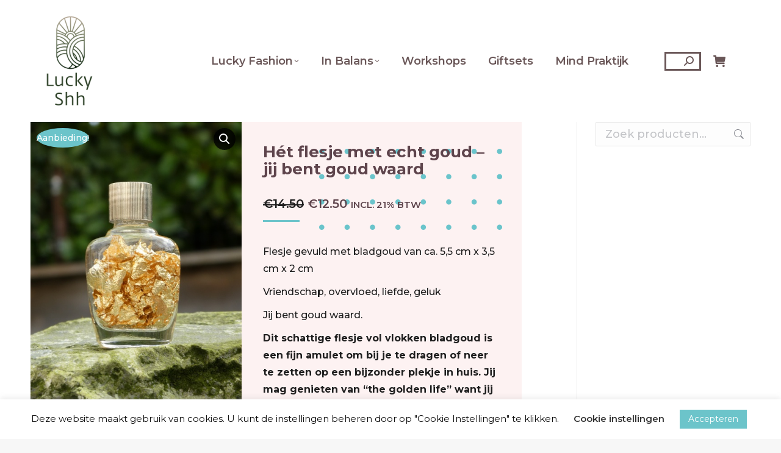

--- FILE ---
content_type: text/html; charset=UTF-8
request_url: https://luckyshh.nl/product/flesje-bladgoud/
body_size: 24849
content:
<!DOCTYPE html>
<!--[if !(IE 6) | !(IE 7) | !(IE 8)  ]><!-->
<html lang="nl-NL" class="no-js">
<!--<![endif]-->
<head>
	<meta charset="UTF-8" />
		<meta name="viewport" content="width=device-width, initial-scale=1, maximum-scale=1, user-scalable=0">
			<link rel="profile" href="https://gmpg.org/xfn/11" />
	<meta name='robots' content='index, follow, max-image-preview:large, max-snippet:-1, max-video-preview:-1' />

	<!-- This site is optimized with the Yoast SEO plugin v26.8 - https://yoast.com/product/yoast-seo-wordpress/ -->
	<title>Hét flesje met echt goud - jij bent goud waard - Lucky Shh</title>
	<meta name="description" content="Dit schattige flesje vol vlokken bladgoud is een fijn amulet om bij je te dragen of neer te zetten op een bijzonder plekje in huis." />
	<link rel="canonical" href="https://luckyshh.nl/product/flesje-bladgoud/" />
	<meta property="og:locale" content="nl_NL" />
	<meta property="og:type" content="article" />
	<meta property="og:title" content="Hét flesje met echt goud - jij bent goud waard - Lucky Shh" />
	<meta property="og:description" content="Dit schattige flesje vol vlokken bladgoud is een fijn amulet om bij je te dragen of neer te zetten op een bijzonder plekje in huis." />
	<meta property="og:url" content="https://luckyshh.nl/product/flesje-bladgoud/" />
	<meta property="og:site_name" content="Lucky Shh" />
	<meta property="article:modified_time" content="2024-12-30T14:38:01+00:00" />
	<meta property="og:image" content="https://luckyshh.nl/wp-content/uploads/2022/03/goud-fles.jpg" />
	<meta property="og:image:width" content="467" />
	<meta property="og:image:height" content="700" />
	<meta property="og:image:type" content="image/jpeg" />
	<meta name="twitter:card" content="summary_large_image" />
	<script type="application/ld+json" class="yoast-schema-graph">{"@context":"https://schema.org","@graph":[{"@type":"WebPage","@id":"https://luckyshh.nl/product/flesje-bladgoud/","url":"https://luckyshh.nl/product/flesje-bladgoud/","name":"Hét flesje met echt goud - jij bent goud waard - Lucky Shh","isPartOf":{"@id":"https://luckyshh.nl/#website"},"primaryImageOfPage":{"@id":"https://luckyshh.nl/product/flesje-bladgoud/#primaryimage"},"image":{"@id":"https://luckyshh.nl/product/flesje-bladgoud/#primaryimage"},"thumbnailUrl":"https://luckyshh.nl/wp-content/uploads/2022/03/goud-fles.jpg","datePublished":"2022-03-02T11:00:02+00:00","dateModified":"2024-12-30T14:38:01+00:00","description":"Dit schattige flesje vol vlokken bladgoud is een fijn amulet om bij je te dragen of neer te zetten op een bijzonder plekje in huis.","breadcrumb":{"@id":"https://luckyshh.nl/product/flesje-bladgoud/#breadcrumb"},"inLanguage":"nl-NL","potentialAction":[{"@type":"ReadAction","target":["https://luckyshh.nl/product/flesje-bladgoud/"]}]},{"@type":"ImageObject","inLanguage":"nl-NL","@id":"https://luckyshh.nl/product/flesje-bladgoud/#primaryimage","url":"https://luckyshh.nl/wp-content/uploads/2022/03/goud-fles.jpg","contentUrl":"https://luckyshh.nl/wp-content/uploads/2022/03/goud-fles.jpg","width":467,"height":700},{"@type":"BreadcrumbList","@id":"https://luckyshh.nl/product/flesje-bladgoud/#breadcrumb","itemListElement":[{"@type":"ListItem","position":1,"name":"Home","item":"https://luckyshh.nl/"},{"@type":"ListItem","position":2,"name":"Shop","item":"https://luckyshh.nl/shop/"},{"@type":"ListItem","position":3,"name":"Hét flesje met echt goud &#8211; jij bent goud waard"}]},{"@type":"WebSite","@id":"https://luckyshh.nl/#website","url":"https://luckyshh.nl/","name":"Lucky Shh","description":"Fashion &amp; Lifestyle","publisher":{"@id":"https://luckyshh.nl/#organization"},"potentialAction":[{"@type":"SearchAction","target":{"@type":"EntryPoint","urlTemplate":"https://luckyshh.nl/?s={search_term_string}"},"query-input":{"@type":"PropertyValueSpecification","valueRequired":true,"valueName":"search_term_string"}}],"inLanguage":"nl-NL"},{"@type":"Organization","@id":"https://luckyshh.nl/#organization","name":"Lucky Shh","url":"https://luckyshh.nl/","logo":{"@type":"ImageObject","inLanguage":"nl-NL","@id":"https://luckyshh.nl/#/schema/logo/image/","url":"https://luckyshh.nl/wp-content/uploads/2022/01/Logo-Lucky-trans-200.png","contentUrl":"https://luckyshh.nl/wp-content/uploads/2022/01/Logo-Lucky-trans-200.png","width":104,"height":200,"caption":"Lucky Shh"},"image":{"@id":"https://luckyshh.nl/#/schema/logo/image/"}}]}</script>
	<!-- / Yoast SEO plugin. -->


<link rel='dns-prefetch' href='//fonts.googleapis.com' />
<link rel="alternate" type="application/rss+xml" title="Lucky Shh &raquo; feed" href="https://luckyshh.nl/feed/" />
<link rel="alternate" title="oEmbed (JSON)" type="application/json+oembed" href="https://luckyshh.nl/wp-json/oembed/1.0/embed?url=https%3A%2F%2Fluckyshh.nl%2Fproduct%2Fflesje-bladgoud%2F" />
<link rel="alternate" title="oEmbed (XML)" type="text/xml+oembed" href="https://luckyshh.nl/wp-json/oembed/1.0/embed?url=https%3A%2F%2Fluckyshh.nl%2Fproduct%2Fflesje-bladgoud%2F&#038;format=xml" />
		<style>
			.lazyload,
			.lazyloading {
				max-width: 100%;
			}
		</style>
		<style id='wp-img-auto-sizes-contain-inline-css'>
img:is([sizes=auto i],[sizes^="auto," i]){contain-intrinsic-size:3000px 1500px}
/*# sourceURL=wp-img-auto-sizes-contain-inline-css */
</style>

<link rel='stylesheet' id='berocket_products_label_style-css' href='https://luckyshh.nl/wp-content/plugins/advanced-product-labels-for-woocommerce/css/frontend.css?ver=3.3.3.1' media='all' />
<style id='berocket_products_label_style-inline-css'>

        .berocket_better_labels:before,
        .berocket_better_labels:after {
            clear: both;
            content: " ";
            display: block;
        }
        .berocket_better_labels.berocket_better_labels_image {
            position: absolute!important;
            top: 60px!important;
            bottom: 0px!important;
            left: 0px!important;
            right: 0px!important;
            pointer-events: none;
        }
        .berocket_better_labels.berocket_better_labels_image * {
            pointer-events: none;
        }
        .berocket_better_labels.berocket_better_labels_image img,
        .berocket_better_labels.berocket_better_labels_image .fa,
        .berocket_better_labels.berocket_better_labels_image .berocket_color_label,
        .berocket_better_labels.berocket_better_labels_image .berocket_image_background,
        .berocket_better_labels .berocket_better_labels_line .br_alabel,
        .berocket_better_labels .berocket_better_labels_line .br_alabel span {
            pointer-events: all;
        }
        .berocket_better_labels .berocket_color_label,
        .br_alabel .berocket_color_label {
            width: 100%;
            height: 100%;
            display: block;
        }
        .berocket_better_labels .berocket_better_labels_position_left {
            text-align:left;
            float: left;
            clear: left;
        }
        .berocket_better_labels .berocket_better_labels_position_center {
            text-align:center;
        }
        .berocket_better_labels .berocket_better_labels_position_right {
            text-align:right;
            float: right;
            clear: right;
        }
        .berocket_better_labels.berocket_better_labels_label {
            clear: both
        }
        .berocket_better_labels .berocket_better_labels_line {
            line-height: 1px;
        }
        .berocket_better_labels.berocket_better_labels_label .berocket_better_labels_line {
            clear: none;
        }
        .berocket_better_labels .berocket_better_labels_position_left .berocket_better_labels_line {
            clear: left;
        }
        .berocket_better_labels .berocket_better_labels_position_right .berocket_better_labels_line {
            clear: right;
        }
        .berocket_better_labels .berocket_better_labels_line .br_alabel {
            display: inline-block;
            position: relative;
            top: 0!important;
            left: 0!important;
            right: 0!important;
            line-height: 1px;
        }.berocket_better_labels .berocket_better_labels_position {
                display: flex;
                flex-direction: column;
            }
            .berocket_better_labels .berocket_better_labels_position.berocket_better_labels_position_left {
                align-items: start;
            }
            .berocket_better_labels .berocket_better_labels_position.berocket_better_labels_position_right {
                align-items: end;
            }
            .rtl .berocket_better_labels .berocket_better_labels_position.berocket_better_labels_position_left {
                align-items: end;
            }
            .rtl .berocket_better_labels .berocket_better_labels_position.berocket_better_labels_position_right {
                align-items: start;
            }
            .berocket_better_labels .berocket_better_labels_position.berocket_better_labels_position_center {
                align-items: center;
            }
            .berocket_better_labels .berocket_better_labels_position .berocket_better_labels_inline {
                display: flex;
                align-items: start;
            }
/*# sourceURL=berocket_products_label_style-inline-css */
</style>
<style id='wp-emoji-styles-inline-css'>

	img.wp-smiley, img.emoji {
		display: inline !important;
		border: none !important;
		box-shadow: none !important;
		height: 1em !important;
		width: 1em !important;
		margin: 0 0.07em !important;
		vertical-align: -0.1em !important;
		background: none !important;
		padding: 0 !important;
	}
/*# sourceURL=wp-emoji-styles-inline-css */
</style>
<style id='classic-theme-styles-inline-css'>
/*! This file is auto-generated */
.wp-block-button__link{color:#fff;background-color:#32373c;border-radius:9999px;box-shadow:none;text-decoration:none;padding:calc(.667em + 2px) calc(1.333em + 2px);font-size:1.125em}.wp-block-file__button{background:#32373c;color:#fff;text-decoration:none}
/*# sourceURL=/wp-includes/css/classic-themes.min.css */
</style>
<style id='global-styles-inline-css'>
:root{--wp--preset--aspect-ratio--square: 1;--wp--preset--aspect-ratio--4-3: 4/3;--wp--preset--aspect-ratio--3-4: 3/4;--wp--preset--aspect-ratio--3-2: 3/2;--wp--preset--aspect-ratio--2-3: 2/3;--wp--preset--aspect-ratio--16-9: 16/9;--wp--preset--aspect-ratio--9-16: 9/16;--wp--preset--color--black: #000000;--wp--preset--color--cyan-bluish-gray: #abb8c3;--wp--preset--color--white: #FFF;--wp--preset--color--pale-pink: #f78da7;--wp--preset--color--vivid-red: #cf2e2e;--wp--preset--color--luminous-vivid-orange: #ff6900;--wp--preset--color--luminous-vivid-amber: #fcb900;--wp--preset--color--light-green-cyan: #7bdcb5;--wp--preset--color--vivid-green-cyan: #00d084;--wp--preset--color--pale-cyan-blue: #8ed1fc;--wp--preset--color--vivid-cyan-blue: #0693e3;--wp--preset--color--vivid-purple: #9b51e0;--wp--preset--color--accent: #6cc4ca;--wp--preset--color--dark-gray: #111;--wp--preset--color--light-gray: #767676;--wp--preset--gradient--vivid-cyan-blue-to-vivid-purple: linear-gradient(135deg,rgb(6,147,227) 0%,rgb(155,81,224) 100%);--wp--preset--gradient--light-green-cyan-to-vivid-green-cyan: linear-gradient(135deg,rgb(122,220,180) 0%,rgb(0,208,130) 100%);--wp--preset--gradient--luminous-vivid-amber-to-luminous-vivid-orange: linear-gradient(135deg,rgb(252,185,0) 0%,rgb(255,105,0) 100%);--wp--preset--gradient--luminous-vivid-orange-to-vivid-red: linear-gradient(135deg,rgb(255,105,0) 0%,rgb(207,46,46) 100%);--wp--preset--gradient--very-light-gray-to-cyan-bluish-gray: linear-gradient(135deg,rgb(238,238,238) 0%,rgb(169,184,195) 100%);--wp--preset--gradient--cool-to-warm-spectrum: linear-gradient(135deg,rgb(74,234,220) 0%,rgb(151,120,209) 20%,rgb(207,42,186) 40%,rgb(238,44,130) 60%,rgb(251,105,98) 80%,rgb(254,248,76) 100%);--wp--preset--gradient--blush-light-purple: linear-gradient(135deg,rgb(255,206,236) 0%,rgb(152,150,240) 100%);--wp--preset--gradient--blush-bordeaux: linear-gradient(135deg,rgb(254,205,165) 0%,rgb(254,45,45) 50%,rgb(107,0,62) 100%);--wp--preset--gradient--luminous-dusk: linear-gradient(135deg,rgb(255,203,112) 0%,rgb(199,81,192) 50%,rgb(65,88,208) 100%);--wp--preset--gradient--pale-ocean: linear-gradient(135deg,rgb(255,245,203) 0%,rgb(182,227,212) 50%,rgb(51,167,181) 100%);--wp--preset--gradient--electric-grass: linear-gradient(135deg,rgb(202,248,128) 0%,rgb(113,206,126) 100%);--wp--preset--gradient--midnight: linear-gradient(135deg,rgb(2,3,129) 0%,rgb(40,116,252) 100%);--wp--preset--font-size--small: 13px;--wp--preset--font-size--medium: 20px;--wp--preset--font-size--large: 36px;--wp--preset--font-size--x-large: 42px;--wp--preset--spacing--20: 0.44rem;--wp--preset--spacing--30: 0.67rem;--wp--preset--spacing--40: 1rem;--wp--preset--spacing--50: 1.5rem;--wp--preset--spacing--60: 2.25rem;--wp--preset--spacing--70: 3.38rem;--wp--preset--spacing--80: 5.06rem;--wp--preset--shadow--natural: 6px 6px 9px rgba(0, 0, 0, 0.2);--wp--preset--shadow--deep: 12px 12px 50px rgba(0, 0, 0, 0.4);--wp--preset--shadow--sharp: 6px 6px 0px rgba(0, 0, 0, 0.2);--wp--preset--shadow--outlined: 6px 6px 0px -3px rgb(255, 255, 255), 6px 6px rgb(0, 0, 0);--wp--preset--shadow--crisp: 6px 6px 0px rgb(0, 0, 0);}:where(.is-layout-flex){gap: 0.5em;}:where(.is-layout-grid){gap: 0.5em;}body .is-layout-flex{display: flex;}.is-layout-flex{flex-wrap: wrap;align-items: center;}.is-layout-flex > :is(*, div){margin: 0;}body .is-layout-grid{display: grid;}.is-layout-grid > :is(*, div){margin: 0;}:where(.wp-block-columns.is-layout-flex){gap: 2em;}:where(.wp-block-columns.is-layout-grid){gap: 2em;}:where(.wp-block-post-template.is-layout-flex){gap: 1.25em;}:where(.wp-block-post-template.is-layout-grid){gap: 1.25em;}.has-black-color{color: var(--wp--preset--color--black) !important;}.has-cyan-bluish-gray-color{color: var(--wp--preset--color--cyan-bluish-gray) !important;}.has-white-color{color: var(--wp--preset--color--white) !important;}.has-pale-pink-color{color: var(--wp--preset--color--pale-pink) !important;}.has-vivid-red-color{color: var(--wp--preset--color--vivid-red) !important;}.has-luminous-vivid-orange-color{color: var(--wp--preset--color--luminous-vivid-orange) !important;}.has-luminous-vivid-amber-color{color: var(--wp--preset--color--luminous-vivid-amber) !important;}.has-light-green-cyan-color{color: var(--wp--preset--color--light-green-cyan) !important;}.has-vivid-green-cyan-color{color: var(--wp--preset--color--vivid-green-cyan) !important;}.has-pale-cyan-blue-color{color: var(--wp--preset--color--pale-cyan-blue) !important;}.has-vivid-cyan-blue-color{color: var(--wp--preset--color--vivid-cyan-blue) !important;}.has-vivid-purple-color{color: var(--wp--preset--color--vivid-purple) !important;}.has-black-background-color{background-color: var(--wp--preset--color--black) !important;}.has-cyan-bluish-gray-background-color{background-color: var(--wp--preset--color--cyan-bluish-gray) !important;}.has-white-background-color{background-color: var(--wp--preset--color--white) !important;}.has-pale-pink-background-color{background-color: var(--wp--preset--color--pale-pink) !important;}.has-vivid-red-background-color{background-color: var(--wp--preset--color--vivid-red) !important;}.has-luminous-vivid-orange-background-color{background-color: var(--wp--preset--color--luminous-vivid-orange) !important;}.has-luminous-vivid-amber-background-color{background-color: var(--wp--preset--color--luminous-vivid-amber) !important;}.has-light-green-cyan-background-color{background-color: var(--wp--preset--color--light-green-cyan) !important;}.has-vivid-green-cyan-background-color{background-color: var(--wp--preset--color--vivid-green-cyan) !important;}.has-pale-cyan-blue-background-color{background-color: var(--wp--preset--color--pale-cyan-blue) !important;}.has-vivid-cyan-blue-background-color{background-color: var(--wp--preset--color--vivid-cyan-blue) !important;}.has-vivid-purple-background-color{background-color: var(--wp--preset--color--vivid-purple) !important;}.has-black-border-color{border-color: var(--wp--preset--color--black) !important;}.has-cyan-bluish-gray-border-color{border-color: var(--wp--preset--color--cyan-bluish-gray) !important;}.has-white-border-color{border-color: var(--wp--preset--color--white) !important;}.has-pale-pink-border-color{border-color: var(--wp--preset--color--pale-pink) !important;}.has-vivid-red-border-color{border-color: var(--wp--preset--color--vivid-red) !important;}.has-luminous-vivid-orange-border-color{border-color: var(--wp--preset--color--luminous-vivid-orange) !important;}.has-luminous-vivid-amber-border-color{border-color: var(--wp--preset--color--luminous-vivid-amber) !important;}.has-light-green-cyan-border-color{border-color: var(--wp--preset--color--light-green-cyan) !important;}.has-vivid-green-cyan-border-color{border-color: var(--wp--preset--color--vivid-green-cyan) !important;}.has-pale-cyan-blue-border-color{border-color: var(--wp--preset--color--pale-cyan-blue) !important;}.has-vivid-cyan-blue-border-color{border-color: var(--wp--preset--color--vivid-cyan-blue) !important;}.has-vivid-purple-border-color{border-color: var(--wp--preset--color--vivid-purple) !important;}.has-vivid-cyan-blue-to-vivid-purple-gradient-background{background: var(--wp--preset--gradient--vivid-cyan-blue-to-vivid-purple) !important;}.has-light-green-cyan-to-vivid-green-cyan-gradient-background{background: var(--wp--preset--gradient--light-green-cyan-to-vivid-green-cyan) !important;}.has-luminous-vivid-amber-to-luminous-vivid-orange-gradient-background{background: var(--wp--preset--gradient--luminous-vivid-amber-to-luminous-vivid-orange) !important;}.has-luminous-vivid-orange-to-vivid-red-gradient-background{background: var(--wp--preset--gradient--luminous-vivid-orange-to-vivid-red) !important;}.has-very-light-gray-to-cyan-bluish-gray-gradient-background{background: var(--wp--preset--gradient--very-light-gray-to-cyan-bluish-gray) !important;}.has-cool-to-warm-spectrum-gradient-background{background: var(--wp--preset--gradient--cool-to-warm-spectrum) !important;}.has-blush-light-purple-gradient-background{background: var(--wp--preset--gradient--blush-light-purple) !important;}.has-blush-bordeaux-gradient-background{background: var(--wp--preset--gradient--blush-bordeaux) !important;}.has-luminous-dusk-gradient-background{background: var(--wp--preset--gradient--luminous-dusk) !important;}.has-pale-ocean-gradient-background{background: var(--wp--preset--gradient--pale-ocean) !important;}.has-electric-grass-gradient-background{background: var(--wp--preset--gradient--electric-grass) !important;}.has-midnight-gradient-background{background: var(--wp--preset--gradient--midnight) !important;}.has-small-font-size{font-size: var(--wp--preset--font-size--small) !important;}.has-medium-font-size{font-size: var(--wp--preset--font-size--medium) !important;}.has-large-font-size{font-size: var(--wp--preset--font-size--large) !important;}.has-x-large-font-size{font-size: var(--wp--preset--font-size--x-large) !important;}
:where(.wp-block-post-template.is-layout-flex){gap: 1.25em;}:where(.wp-block-post-template.is-layout-grid){gap: 1.25em;}
:where(.wp-block-term-template.is-layout-flex){gap: 1.25em;}:where(.wp-block-term-template.is-layout-grid){gap: 1.25em;}
:where(.wp-block-columns.is-layout-flex){gap: 2em;}:where(.wp-block-columns.is-layout-grid){gap: 2em;}
:root :where(.wp-block-pullquote){font-size: 1.5em;line-height: 1.6;}
/*# sourceURL=global-styles-inline-css */
</style>
<link rel='stylesheet' id='contact-form-7-css' href='https://luckyshh.nl/wp-content/plugins/contact-form-7/includes/css/styles.css?ver=6.1.4' media='all' />
<link rel='stylesheet' id='cookie-law-info-css' href='https://luckyshh.nl/wp-content/plugins/cookie-law-info/legacy/public/css/cookie-law-info-public.css?ver=3.3.9.1' media='all' />
<link rel='stylesheet' id='cookie-law-info-gdpr-css' href='https://luckyshh.nl/wp-content/plugins/cookie-law-info/legacy/public/css/cookie-law-info-gdpr.css?ver=3.3.9.1' media='all' />
<link rel='stylesheet' id='photoswipe-css' href='https://luckyshh.nl/wp-content/plugins/woocommerce/assets/css/photoswipe/photoswipe.min.css?ver=10.4.3' media='all' />
<link rel='stylesheet' id='photoswipe-default-skin-css' href='https://luckyshh.nl/wp-content/plugins/woocommerce/assets/css/photoswipe/default-skin/default-skin.min.css?ver=10.4.3' media='all' />
<style id='woocommerce-inline-inline-css'>
.woocommerce form .form-row .required { visibility: visible; }
/*# sourceURL=woocommerce-inline-inline-css */
</style>
<link rel='stylesheet' id='the7-font-css' href='https://luckyshh.nl/wp-content/themes/dt-the7/fonts/icomoon-the7-font/icomoon-the7-font.min.css?ver=12.2.0' media='all' />
<link rel='stylesheet' id='the7-awesome-fonts-css' href='https://luckyshh.nl/wp-content/themes/dt-the7/fonts/FontAwesome/css/all.min.css?ver=12.2.0' media='all' />
<link rel='stylesheet' id='the7-awesome-fonts-back-css' href='https://luckyshh.nl/wp-content/themes/dt-the7/fonts/FontAwesome/back-compat.min.css?ver=12.2.0' media='all' />
<link rel='stylesheet' id='mollie-applepaydirect-css' href='https://luckyshh.nl/wp-content/plugins/mollie-payments-for-woocommerce/public/css/mollie-applepaydirect.min.css?ver=1768881802' media='screen' />
<link rel='stylesheet' id='dt-web-fonts-css' href='https://fonts.googleapis.com/css?family=Montserrat:400,500,500normal,600,700%7CRoboto:400,600,700' media='all' />
<link rel='stylesheet' id='dt-main-css' href='https://luckyshh.nl/wp-content/themes/dt-the7/css/main.min.css?ver=12.2.0' media='all' />
<style id='dt-main-inline-css'>
body #load {
  display: block;
  height: 100%;
  overflow: hidden;
  position: fixed;
  width: 100%;
  z-index: 9901;
  opacity: 1;
  visibility: visible;
  transition: all .35s ease-out;
}
.load-wrap {
  width: 100%;
  height: 100%;
  background-position: center center;
  background-repeat: no-repeat;
  text-align: center;
  display: -ms-flexbox;
  display: -ms-flex;
  display: flex;
  -ms-align-items: center;
  -ms-flex-align: center;
  align-items: center;
  -ms-flex-flow: column wrap;
  flex-flow: column wrap;
  -ms-flex-pack: center;
  -ms-justify-content: center;
  justify-content: center;
}
.load-wrap > svg {
  position: absolute;
  top: 50%;
  left: 50%;
  transform: translate(-50%,-50%);
}
#load {
  background: var(--the7-elementor-beautiful-loading-bg,#ffffff);
  --the7-beautiful-spinner-color2: var(--the7-beautiful-spinner-color,rgba(51,51,51,0.25));
}

/*# sourceURL=dt-main-inline-css */
</style>
<link rel='stylesheet' id='the7-custom-scrollbar-css' href='https://luckyshh.nl/wp-content/themes/dt-the7/lib/custom-scrollbar/custom-scrollbar.min.css?ver=12.2.0' media='all' />
<link rel='stylesheet' id='the7-wpbakery-css' href='https://luckyshh.nl/wp-content/themes/dt-the7/css/wpbakery.min.css?ver=12.2.0' media='all' />
<link rel='stylesheet' id='the7-core-css' href='https://luckyshh.nl/wp-content/plugins/dt-the7-core/assets/css/post-type.min.css?ver=2.7.12' media='all' />
<link rel='stylesheet' id='the7-css-vars-css' href='https://luckyshh.nl/wp-content/uploads/the7-css/css-vars.css?ver=0dc3ee8e0ddc' media='all' />
<link rel='stylesheet' id='dt-custom-css' href='https://luckyshh.nl/wp-content/uploads/the7-css/custom.css?ver=0dc3ee8e0ddc' media='all' />
<link rel='stylesheet' id='wc-dt-custom-css' href='https://luckyshh.nl/wp-content/uploads/the7-css/compatibility/wc-dt-custom.css?ver=0dc3ee8e0ddc' media='all' />
<link rel='stylesheet' id='dt-media-css' href='https://luckyshh.nl/wp-content/uploads/the7-css/media.css?ver=0dc3ee8e0ddc' media='all' />
<link rel='stylesheet' id='the7-mega-menu-css' href='https://luckyshh.nl/wp-content/uploads/the7-css/mega-menu.css?ver=0dc3ee8e0ddc' media='all' />
<link rel='stylesheet' id='the7-elements-css' href='https://luckyshh.nl/wp-content/uploads/the7-css/post-type-dynamic.css?ver=0dc3ee8e0ddc' media='all' />
<link rel='stylesheet' id='elementor-icons-css' href='https://luckyshh.nl/wp-content/plugins/elementor/assets/lib/eicons/css/elementor-icons.min.css?ver=5.46.0' media='all' />
<link rel='stylesheet' id='elementor-frontend-css' href='https://luckyshh.nl/wp-content/plugins/elementor/assets/css/frontend.min.css?ver=3.34.2' media='all' />
<link rel='stylesheet' id='elementor-post-65-css' href='https://luckyshh.nl/wp-content/uploads/elementor/css/post-65.css?ver=1768988347' media='all' />
<link rel='stylesheet' id='style-css' href='https://luckyshh.nl/wp-content/themes/dt-the7-child/style.css?ver=12.2.0' media='all' />
<link rel='stylesheet' id='the7-elementor-global-css' href='https://luckyshh.nl/wp-content/themes/dt-the7/css/compatibility/elementor/elementor-global.min.css?ver=12.2.0' media='all' />
<link rel='stylesheet' id='lepopup-style-css' href='https://luckyshh.nl/wp-content/plugins/halfdata-green-popups/css/style.css?ver=7.48' media='all' />
<link rel='stylesheet' id='airdatepicker-css' href='https://luckyshh.nl/wp-content/plugins/halfdata-green-popups/css/airdatepicker.css?ver=7.48' media='all' />
<link rel='stylesheet' id='elementor-gf-local-roboto-css' href='https://luckyshh.nl/wp-content/uploads/elementor/google-fonts/css/roboto.css?ver=1742256863' media='all' />
<link rel='stylesheet' id='elementor-gf-local-robotoslab-css' href='https://luckyshh.nl/wp-content/uploads/elementor/google-fonts/css/robotoslab.css?ver=1742256866' media='all' />
<script src="https://luckyshh.nl/wp-includes/js/jquery/jquery.min.js?ver=3.7.1" id="jquery-core-js"></script>
<script src="https://luckyshh.nl/wp-includes/js/jquery/jquery-migrate.min.js?ver=3.4.1" id="jquery-migrate-js"></script>
<script id="cookie-law-info-js-extra">
var Cli_Data = {"nn_cookie_ids":[],"cookielist":[],"non_necessary_cookies":[],"ccpaEnabled":"","ccpaRegionBased":"","ccpaBarEnabled":"","strictlyEnabled":["necessary","obligatoire"],"ccpaType":"gdpr","js_blocking":"1","custom_integration":"","triggerDomRefresh":"","secure_cookies":""};
var cli_cookiebar_settings = {"animate_speed_hide":"500","animate_speed_show":"500","background":"#FFF","border":"#b1a6a6c2","border_on":"","button_1_button_colour":"#6cc4ca","button_1_button_hover":"#569da2","button_1_link_colour":"#fff","button_1_as_button":"1","button_1_new_win":"","button_2_button_colour":"#333","button_2_button_hover":"#292929","button_2_link_colour":"#444","button_2_as_button":"","button_2_hidebar":"","button_3_button_colour":"#dedfe0","button_3_button_hover":"#b2b2b3","button_3_link_colour":"#333333","button_3_as_button":"","button_3_new_win":"","button_4_button_colour":"#dedfe0","button_4_button_hover":"#b2b2b3","button_4_link_colour":"#333333","button_4_as_button":"","button_7_button_colour":"#6cc4ca","button_7_button_hover":"#569da2","button_7_link_colour":"#fff","button_7_as_button":"1","button_7_new_win":"","font_family":"inherit","header_fix":"","notify_animate_hide":"1","notify_animate_show":"","notify_div_id":"#cookie-law-info-bar","notify_position_horizontal":"right","notify_position_vertical":"bottom","scroll_close":"","scroll_close_reload":"","accept_close_reload":"","reject_close_reload":"","showagain_tab":"","showagain_background":"#fff","showagain_border":"#000","showagain_div_id":"#cookie-law-info-again","showagain_x_position":"100px","text":"#0a0a0a","show_once_yn":"","show_once":"10000","logging_on":"","as_popup":"","popup_overlay":"1","bar_heading_text":"","cookie_bar_as":"banner","popup_showagain_position":"bottom-right","widget_position":"left"};
var log_object = {"ajax_url":"https://luckyshh.nl/wp-admin/admin-ajax.php"};
//# sourceURL=cookie-law-info-js-extra
</script>
<script src="https://luckyshh.nl/wp-content/plugins/cookie-law-info/legacy/public/js/cookie-law-info-public.js?ver=3.3.9.1" id="cookie-law-info-js"></script>
<script src="https://luckyshh.nl/wp-content/plugins/woocommerce/assets/js/jquery-blockui/jquery.blockUI.min.js?ver=2.7.0-wc.10.4.3" id="wc-jquery-blockui-js" data-wp-strategy="defer"></script>
<script id="wc-add-to-cart-js-extra">
var wc_add_to_cart_params = {"ajax_url":"/wp-admin/admin-ajax.php","wc_ajax_url":"/?wc-ajax=%%endpoint%%","i18n_view_cart":"Bekijk winkelmand","cart_url":"https://luckyshh.nl/winkelwagen/","is_cart":"","cart_redirect_after_add":"no"};
//# sourceURL=wc-add-to-cart-js-extra
</script>
<script src="https://luckyshh.nl/wp-content/plugins/woocommerce/assets/js/frontend/add-to-cart.min.js?ver=10.4.3" id="wc-add-to-cart-js" data-wp-strategy="defer"></script>
<script src="https://luckyshh.nl/wp-content/plugins/woocommerce/assets/js/zoom/jquery.zoom.min.js?ver=1.7.21-wc.10.4.3" id="wc-zoom-js" defer data-wp-strategy="defer"></script>
<script src="https://luckyshh.nl/wp-content/plugins/woocommerce/assets/js/flexslider/jquery.flexslider.min.js?ver=2.7.2-wc.10.4.3" id="wc-flexslider-js" defer data-wp-strategy="defer"></script>
<script src="https://luckyshh.nl/wp-content/plugins/woocommerce/assets/js/photoswipe/photoswipe.min.js?ver=4.1.1-wc.10.4.3" id="wc-photoswipe-js" defer data-wp-strategy="defer"></script>
<script src="https://luckyshh.nl/wp-content/plugins/woocommerce/assets/js/photoswipe/photoswipe-ui-default.min.js?ver=4.1.1-wc.10.4.3" id="wc-photoswipe-ui-default-js" defer data-wp-strategy="defer"></script>
<script id="wc-single-product-js-extra">
var wc_single_product_params = {"i18n_required_rating_text":"Selecteer een waardering","i18n_rating_options":["1 van de 5 sterren","2 van de 5 sterren","3 van de 5 sterren","4 van de 5 sterren","5 van de 5 sterren"],"i18n_product_gallery_trigger_text":"Afbeeldinggalerij in volledig scherm bekijken","review_rating_required":"yes","flexslider":{"rtl":false,"animation":"slide","smoothHeight":true,"directionNav":false,"controlNav":"thumbnails","slideshow":false,"animationSpeed":500,"animationLoop":false,"allowOneSlide":false},"zoom_enabled":"1","zoom_options":[],"photoswipe_enabled":"1","photoswipe_options":{"shareEl":false,"closeOnScroll":false,"history":false,"hideAnimationDuration":0,"showAnimationDuration":0},"flexslider_enabled":"1"};
//# sourceURL=wc-single-product-js-extra
</script>
<script src="https://luckyshh.nl/wp-content/plugins/woocommerce/assets/js/frontend/single-product.min.js?ver=10.4.3" id="wc-single-product-js" defer data-wp-strategy="defer"></script>
<script src="https://luckyshh.nl/wp-content/plugins/woocommerce/assets/js/js-cookie/js.cookie.min.js?ver=2.1.4-wc.10.4.3" id="wc-js-cookie-js" defer data-wp-strategy="defer"></script>
<script id="woocommerce-js-extra">
var woocommerce_params = {"ajax_url":"/wp-admin/admin-ajax.php","wc_ajax_url":"/?wc-ajax=%%endpoint%%","i18n_password_show":"Wachtwoord weergeven","i18n_password_hide":"Wachtwoord verbergen"};
//# sourceURL=woocommerce-js-extra
</script>
<script src="https://luckyshh.nl/wp-content/plugins/woocommerce/assets/js/frontend/woocommerce.min.js?ver=10.4.3" id="woocommerce-js" defer data-wp-strategy="defer"></script>
<script src="https://luckyshh.nl/wp-content/plugins/js_composer/assets/js/vendors/woocommerce-add-to-cart.js?ver=8.7.2" id="vc_woocommerce-add-to-cart-js-js"></script>
<script id="dt-above-fold-js-extra">
var dtLocal = {"themeUrl":"https://luckyshh.nl/wp-content/themes/dt-the7","passText":"Om deze pagina te bekijken kun je hier je wachtwoord invoeren:","moreButtonText":{"loading":"Laden\u2026","loadMore":"Laad meer"},"postID":"1301","ajaxurl":"https://luckyshh.nl/wp-admin/admin-ajax.php","REST":{"baseUrl":"https://luckyshh.nl/wp-json/the7/v1","endpoints":{"sendMail":"/send-mail"}},"contactMessages":{"required":"One or more fields have an error. Please check and try again.","terms":"Graag de privacy policy accepteren.","fillTheCaptchaError":"Graag de captha invullen."},"captchaSiteKey":"","ajaxNonce":"9a700afa3d","pageData":"","themeSettings":{"smoothScroll":"off","lazyLoading":false,"desktopHeader":{"height":200},"ToggleCaptionEnabled":"disabled","ToggleCaption":"Navigation","floatingHeader":{"showAfter":94,"showMenu":true,"height":100,"logo":{"showLogo":true,"html":"\u003Cimg class=\" preload-me\" src=\"https://luckyshh.nl/wp-content/uploads/2022/01/Logo-Lucky-trans-100.png\" srcset=\"https://luckyshh.nl/wp-content/uploads/2022/01/Logo-Lucky-trans-100.png 52w\" width=\"52\" height=\"100\"   sizes=\"52px\" alt=\"Lucky Shh\" /\u003E","url":"https://luckyshh.nl/"}},"topLine":{"floatingTopLine":{"logo":{"showLogo":false,"html":""}}},"mobileHeader":{"firstSwitchPoint":1024,"secondSwitchPoint":778,"firstSwitchPointHeight":65,"secondSwitchPointHeight":65,"mobileToggleCaptionEnabled":"disabled","mobileToggleCaption":"Menu"},"stickyMobileHeaderFirstSwitch":{"logo":{"html":"\u003Cimg class=\" preload-me\" src=\"https://luckyshh.nl/wp-content/uploads/2022/01/Logo-Lucky-trans-100.png\" srcset=\"https://luckyshh.nl/wp-content/uploads/2022/01/Logo-Lucky-trans-100.png 52w\" width=\"52\" height=\"100\"   sizes=\"52px\" alt=\"Lucky Shh\" /\u003E"}},"stickyMobileHeaderSecondSwitch":{"logo":{"html":"\u003Cimg class=\" preload-me\" src=\"https://luckyshh.nl/wp-content/uploads/2022/01/Logo-Lucky-trans-100.png\" srcset=\"https://luckyshh.nl/wp-content/uploads/2022/01/Logo-Lucky-trans-100.png 52w\" width=\"52\" height=\"100\"   sizes=\"52px\" alt=\"Lucky Shh\" /\u003E"}},"sidebar":{"switchPoint":992},"boxedWidth":"1280px"},"VCMobileScreenWidth":"768","wcCartFragmentHash":"ec89a41c5169b4b32c014f76a6a482d6","elementor":{"settings":{"container_width":0}}};
var dtShare = {"shareButtonText":{"facebook":"Deel op Facebook","twitter":"Share on X","pinterest":"Pin it","linkedin":"Deel op LinkedIn","whatsapp":"Deel via WhatsApp"},"overlayOpacity":"85"};
//# sourceURL=dt-above-fold-js-extra
</script>
<script src="https://luckyshh.nl/wp-content/themes/dt-the7/js/above-the-fold.min.js?ver=12.2.0" id="dt-above-fold-js"></script>
<script src="https://luckyshh.nl/wp-content/themes/dt-the7/js/compatibility/woocommerce/woocommerce.min.js?ver=12.2.0" id="dt-woocommerce-js"></script>
<script></script><link rel="https://api.w.org/" href="https://luckyshh.nl/wp-json/" /><link rel="alternate" title="JSON" type="application/json" href="https://luckyshh.nl/wp-json/wp/v2/product/1301" /><link rel="EditURI" type="application/rsd+xml" title="RSD" href="https://luckyshh.nl/xmlrpc.php?rsd" />
<meta name="generator" content="WordPress 6.9" />
<meta name="generator" content="WooCommerce 10.4.3" />
<link rel='shortlink' href='https://luckyshh.nl/?p=1301' />
<style>.product .images {position: relative;}</style><script>readMoreArgs = []</script><script type="text/javascript">
				EXPM_VERSION=3.55;EXPM_AJAX_URL='https://luckyshh.nl/wp-admin/admin-ajax.php';
			function yrmAddEvent(element, eventName, fn) {
				if (element.addEventListener)
					element.addEventListener(eventName, fn, false);
				else if (element.attachEvent)
					element.attachEvent('on' + eventName, fn);
			}
			</script>		<script>
			document.documentElement.className = document.documentElement.className.replace('no-js', 'js');
		</script>
				<style>
			.no-js img.lazyload {
				display: none;
			}

			figure.wp-block-image img.lazyloading {
				min-width: 150px;
			}

			.lazyload,
			.lazyloading {
				--smush-placeholder-width: 100px;
				--smush-placeholder-aspect-ratio: 1/1;
				width: var(--smush-image-width, var(--smush-placeholder-width)) !important;
				aspect-ratio: var(--smush-image-aspect-ratio, var(--smush-placeholder-aspect-ratio)) !important;
			}

						.lazyload, .lazyloading {
				opacity: 0;
			}

			.lazyloaded {
				opacity: 1;
				transition: opacity 400ms;
				transition-delay: 0ms;
			}

					</style>
			<noscript><style>.woocommerce-product-gallery{ opacity: 1 !important; }</style></noscript>
	<meta name="generator" content="Elementor 3.34.2; settings: css_print_method-external, google_font-enabled, font_display-auto">
			<style>
				.e-con.e-parent:nth-of-type(n+4):not(.e-lazyloaded):not(.e-no-lazyload),
				.e-con.e-parent:nth-of-type(n+4):not(.e-lazyloaded):not(.e-no-lazyload) * {
					background-image: none !important;
				}
				@media screen and (max-height: 1024px) {
					.e-con.e-parent:nth-of-type(n+3):not(.e-lazyloaded):not(.e-no-lazyload),
					.e-con.e-parent:nth-of-type(n+3):not(.e-lazyloaded):not(.e-no-lazyload) * {
						background-image: none !important;
					}
				}
				@media screen and (max-height: 640px) {
					.e-con.e-parent:nth-of-type(n+2):not(.e-lazyloaded):not(.e-no-lazyload),
					.e-con.e-parent:nth-of-type(n+2):not(.e-lazyloaded):not(.e-no-lazyload) * {
						background-image: none !important;
					}
				}
			</style>
			<meta name="generator" content="Powered by WPBakery Page Builder - drag and drop page builder for WordPress."/>
<meta name="generator" content="Powered by Slider Revolution 6.7.38 - responsive, Mobile-Friendly Slider Plugin for WordPress with comfortable drag and drop interface." />

		<script>var lepopup_customjs_handlers={};var lepopup_cookie_value="ilovefamily";var lepopup_events_data={};var lepopup_content_id="1301";</script><script>function lepopup_add_event(_event,_data){if(typeof _lepopup_add_event == typeof undefined){jQuery(document).ready(function(){_lepopup_add_event(_event,_data);});}else{_lepopup_add_event(_event,_data);}}</script><script type="text/javascript" id="the7-loader-script">
document.addEventListener("DOMContentLoaded", function(event) {
	var load = document.getElementById("load");
	if(!load.classList.contains('loader-removed')){
		var removeLoading = setTimeout(function() {
			load.className += " loader-removed";
		}, 300);
	}
});
</script>
		<link rel="icon" href="https://luckyshh.nl/wp-content/uploads/2022/01/favicon.png" type="image/png" sizes="16x16"/><script>function setREVStartSize(e){
			//window.requestAnimationFrame(function() {
				window.RSIW = window.RSIW===undefined ? window.innerWidth : window.RSIW;
				window.RSIH = window.RSIH===undefined ? window.innerHeight : window.RSIH;
				try {
					var pw = document.getElementById(e.c).parentNode.offsetWidth,
						newh;
					pw = pw===0 || isNaN(pw) || (e.l=="fullwidth" || e.layout=="fullwidth") ? window.RSIW : pw;
					e.tabw = e.tabw===undefined ? 0 : parseInt(e.tabw);
					e.thumbw = e.thumbw===undefined ? 0 : parseInt(e.thumbw);
					e.tabh = e.tabh===undefined ? 0 : parseInt(e.tabh);
					e.thumbh = e.thumbh===undefined ? 0 : parseInt(e.thumbh);
					e.tabhide = e.tabhide===undefined ? 0 : parseInt(e.tabhide);
					e.thumbhide = e.thumbhide===undefined ? 0 : parseInt(e.thumbhide);
					e.mh = e.mh===undefined || e.mh=="" || e.mh==="auto" ? 0 : parseInt(e.mh,0);
					if(e.layout==="fullscreen" || e.l==="fullscreen")
						newh = Math.max(e.mh,window.RSIH);
					else{
						e.gw = Array.isArray(e.gw) ? e.gw : [e.gw];
						for (var i in e.rl) if (e.gw[i]===undefined || e.gw[i]===0) e.gw[i] = e.gw[i-1];
						e.gh = e.el===undefined || e.el==="" || (Array.isArray(e.el) && e.el.length==0)? e.gh : e.el;
						e.gh = Array.isArray(e.gh) ? e.gh : [e.gh];
						for (var i in e.rl) if (e.gh[i]===undefined || e.gh[i]===0) e.gh[i] = e.gh[i-1];
											
						var nl = new Array(e.rl.length),
							ix = 0,
							sl;
						e.tabw = e.tabhide>=pw ? 0 : e.tabw;
						e.thumbw = e.thumbhide>=pw ? 0 : e.thumbw;
						e.tabh = e.tabhide>=pw ? 0 : e.tabh;
						e.thumbh = e.thumbhide>=pw ? 0 : e.thumbh;
						for (var i in e.rl) nl[i] = e.rl[i]<window.RSIW ? 0 : e.rl[i];
						sl = nl[0];
						for (var i in nl) if (sl>nl[i] && nl[i]>0) { sl = nl[i]; ix=i;}
						var m = pw>(e.gw[ix]+e.tabw+e.thumbw) ? 1 : (pw-(e.tabw+e.thumbw)) / (e.gw[ix]);
						newh =  (e.gh[ix] * m) + (e.tabh + e.thumbh);
					}
					var el = document.getElementById(e.c);
					if (el!==null && el) el.style.height = newh+"px";
					el = document.getElementById(e.c+"_wrapper");
					if (el!==null && el) {
						el.style.height = newh+"px";
						el.style.display = "block";
					}
				} catch(e){
					console.log("Failure at Presize of Slider:" + e)
				}
			//});
		  };</script>
<noscript><style> .wpb_animate_when_almost_visible { opacity: 1; }</style></noscript><!-- Global site tag (gtag.js) - Google Analytics -->
<script async src="https://www.googletagmanager.com/gtag/js?id=G-TH63NLBWRE"></script>
<script>
  window.dataLayer = window.dataLayer || [];
  function gtag(){dataLayer.push(arguments);}
  gtag('js', new Date());

  gtag('config', 'G-TH63NLBWRE');
</script>
<style id='the7-custom-inline-css' type='text/css'>
.sub-nav .menu-item i.fa,
.sub-nav .menu-item i.fas,
.sub-nav .menu-item i.far,
.sub-nav .menu-item i.fab {
	text-align: center;
	width: 1.25em;
}

h1, h2 {
  letter-spacing: 3px!important;
}
.testimonial-content {
    font-weight: 600;
}
a {
    text-decoration: none;
    font-weight: 600;
}

p {
    font-weight:500;
}

/* next level button mobile*/
.mobile-main-nav .next-level-button {
	 color: #a49176;
}

/*close-icon menu
.rotate-medium-menu-close-icon .hide-overlay .close-line {
    width: 60px!important;
}
.rotate-medium-menu-close-icon .hide-overlay .close-line-wrap {
    width: 40px;
}	*/

/* styling product pagina */
.woocommerce div.product div.summary .woocommerce-product-details__short-description {
    margin-bottom: 20px;
    font-size: 16px;
}
div.summary.entry-summary {
    background-color: #fdf2f2;
	  background-image: url("https://luckyshh.nl/wp-content/uploads/2022/02/stippen-groen-300.png");
    background-repeat: no-repeat;
    background-attachment: initial;
  	background-position: 80% 8%!important;
    padding: 35px;
}
@media only screen and (max-width: 480px) {
  div.summary.entry-summary {
    background-color: #fdf2f2;
	  background-image: none!important;
    background-repeat: no-repeat;
    background-attachment: initial;
  	background-position: 80% 8%!important;
    padding: 35px;
}
}
.content th {
    display: none;
}
.product_meta {
	  display:none;
}
.woocommerce-tabs {
    display:none;
}
.product div.images {
    margin-right: 0px;
}
h1.product_title.entry-title {
    text-transform:none!important;
    letter-spacing: 0px!important;
    font-weight: 700;
    font-size: 26px;
}
.single_add_to_cart_button.button {
    min-height: 45px;
}
form .form-row label {
	  display: inline;
}

.woocommerce div.product div.summary .woocommerce-product-details__short-description {
        margin-right: auto;
}

h1.product_title.entry-title {
    margin-right: auto;
}

/* remove visibility recaptcha icon bottom right*/
div.grecaptcha-badge {
  display: none;
}

.fab{
  font-size: 24px;
}
</style>
</head>
<body data-rsssl=1 id="the7-body" class="wp-singular product-template-default single single-product postid-1301 wp-custom-logo wp-embed-responsive wp-theme-dt-the7 wp-child-theme-dt-the7-child theme-dt-the7 the7-core-ver-2.7.12 woocommerce woocommerce-page woocommerce-no-js no-comments title-off dt-responsive-on right-mobile-menu-close-icon ouside-menu-close-icon mobile-hamburger-close-bg-enable mobile-hamburger-close-bg-hover-enable  fade-big-mobile-menu-close-icon rotate-medium-menu-close-icon srcset-enabled btn-flat custom-btn-color custom-btn-hover-color phantom-sticky phantom-shadow-decoration phantom-custom-logo-on sticky-mobile-header top-header first-switch-logo-left first-switch-menu-right second-switch-logo-left second-switch-menu-right right-mobile-menu layzr-loading-on popup-message-style the7-ver-12.2.0 dt-fa-compatibility wpb-js-composer js-comp-ver-8.7.2 vc_responsive elementor-default elementor-kit-65 elementor-page elementor-page-1301">
<!-- The7 12.2.0 -->
<div id="load" class="spinner-loader">
	<div class="load-wrap"><style type="text/css">
    [class*="the7-spinner-animate-"]{
        animation: spinner-animation 1s cubic-bezier(1,1,1,1) infinite;
        x:46.5px;
        y:40px;
        width:7px;
        height:20px;
        fill:var(--the7-beautiful-spinner-color2);
        opacity: 0.2;
    }
    .the7-spinner-animate-2{
        animation-delay: 0.083s;
    }
    .the7-spinner-animate-3{
        animation-delay: 0.166s;
    }
    .the7-spinner-animate-4{
         animation-delay: 0.25s;
    }
    .the7-spinner-animate-5{
         animation-delay: 0.33s;
    }
    .the7-spinner-animate-6{
         animation-delay: 0.416s;
    }
    .the7-spinner-animate-7{
         animation-delay: 0.5s;
    }
    .the7-spinner-animate-8{
         animation-delay: 0.58s;
    }
    .the7-spinner-animate-9{
         animation-delay: 0.666s;
    }
    .the7-spinner-animate-10{
         animation-delay: 0.75s;
    }
    .the7-spinner-animate-11{
        animation-delay: 0.83s;
    }
    .the7-spinner-animate-12{
        animation-delay: 0.916s;
    }
    @keyframes spinner-animation{
        from {
            opacity: 1;
        }
        to{
            opacity: 0;
        }
    }
</style>
<svg width="75px" height="75px" xmlns="http://www.w3.org/2000/svg" viewBox="0 0 100 100" preserveAspectRatio="xMidYMid">
	<rect class="the7-spinner-animate-1" rx="5" ry="5" transform="rotate(0 50 50) translate(0 -30)"></rect>
	<rect class="the7-spinner-animate-2" rx="5" ry="5" transform="rotate(30 50 50) translate(0 -30)"></rect>
	<rect class="the7-spinner-animate-3" rx="5" ry="5" transform="rotate(60 50 50) translate(0 -30)"></rect>
	<rect class="the7-spinner-animate-4" rx="5" ry="5" transform="rotate(90 50 50) translate(0 -30)"></rect>
	<rect class="the7-spinner-animate-5" rx="5" ry="5" transform="rotate(120 50 50) translate(0 -30)"></rect>
	<rect class="the7-spinner-animate-6" rx="5" ry="5" transform="rotate(150 50 50) translate(0 -30)"></rect>
	<rect class="the7-spinner-animate-7" rx="5" ry="5" transform="rotate(180 50 50) translate(0 -30)"></rect>
	<rect class="the7-spinner-animate-8" rx="5" ry="5" transform="rotate(210 50 50) translate(0 -30)"></rect>
	<rect class="the7-spinner-animate-9" rx="5" ry="5" transform="rotate(240 50 50) translate(0 -30)"></rect>
	<rect class="the7-spinner-animate-10" rx="5" ry="5" transform="rotate(270 50 50) translate(0 -30)"></rect>
	<rect class="the7-spinner-animate-11" rx="5" ry="5" transform="rotate(300 50 50) translate(0 -30)"></rect>
	<rect class="the7-spinner-animate-12" rx="5" ry="5" transform="rotate(330 50 50) translate(0 -30)"></rect>
</svg></div>
</div>
<div id="page" >
	<a class="skip-link screen-reader-text" href="#content">Spring naar content</a>

<div class="masthead inline-header right widgets full-width shadow-mobile-header-decoration medium-mobile-menu-icon dt-parent-menu-clickable show-sub-menu-on-hover show-device-logo show-mobile-logo"  role="banner">

	<div class="top-bar top-bar-empty top-bar-line-hide">
	<div class="top-bar-bg" ></div>
	<div class="mini-widgets left-widgets"></div><div class="mini-widgets right-widgets"></div></div>

	<header class="header-bar">

		<div class="branding">
	<div id="site-title" class="assistive-text">Lucky Shh</div>
	<div id="site-description" class="assistive-text">Fashion &amp; Lifestyle</div>
	<a class="" href="https://luckyshh.nl/"><img class="preload-me lazyload" data-src="https://luckyshh.nl/wp-content/uploads/2022/01/Logo-Lucky-trans-150.png" data-srcset="https://luckyshh.nl/wp-content/uploads/2022/01/Logo-Lucky-trans-150.png 78w" width="78" height="150"   data-sizes="78px" alt="Lucky Shh" src="[data-uri]" style="--smush-placeholder-width: 78px; --smush-placeholder-aspect-ratio: 78/150;" /><img class="mobile-logo preload-me lazyload" data-src="https://luckyshh.nl/wp-content/uploads/2022/01/Logo-Lucky-trans-100.png" data-srcset="https://luckyshh.nl/wp-content/uploads/2022/01/Logo-Lucky-trans-100.png 52w" width="52" height="100"   data-sizes="52px" alt="Lucky Shh" src="[data-uri]" style="--smush-placeholder-width: 52px; --smush-placeholder-aspect-ratio: 52/100;" /></a></div>

		<ul id="primary-menu" class="main-nav level-arrows-on outside-item-remove-margin"><li class="menu-item menu-item-type-post_type menu-item-object-page menu-item-has-children menu-item-485 first has-children depth-0 dt-mega-menu mega-auto-width mega-column-2"><a href='https://luckyshh.nl/lucky-fashion-accessoires/' data-level='1'><span class="menu-item-text"><span class="menu-text">Lucky Fashion</span></span></a><div class="dt-mega-menu-wrap"><ul class="sub-nav level-arrows-on"><li class="menu-item menu-item-type-post_type menu-item-object-post menu-item-has-children menu-item-1094 first has-children depth-1 no-link dt-mega-parent wf-1-2"><a href='https://luckyshh.nl/wat-is-er-nieuw/' data-level='2'><span class="menu-item-text"><span class="menu-text">Wat is er nieuw?</span></span></a><ul class="sub-nav level-arrows-on"><li class="menu-item menu-item-type-post_type menu-item-object-post menu-item-1025 first depth-2"><a href='https://luckyshh.nl/hoeden/' data-level='3'><span class="menu-item-text"><span class="menu-text">Hoeden</span></span></a></li> <li class="menu-item menu-item-type-post_type menu-item-object-post menu-item-1032 depth-2"><a href='https://luckyshh.nl/sjaals-wild-rags/' data-level='3'><span class="menu-item-text"><span class="menu-text">Sjaals/Wild Rags</span></span></a></li> <li class="menu-item menu-item-type-post_type menu-item-object-post menu-item-1030 depth-2"><a href='https://luckyshh.nl/omslagdoeken-ponchos/' data-level='3'><span class="menu-item-text"><span class="menu-text">Omslagdoeken/Poncho’s</span></span></a></li> <li class="menu-item menu-item-type-post_type menu-item-object-post menu-item-1050 depth-2"><a href='https://luckyshh.nl/shirts/' data-level='3'><span class="menu-item-text"><span class="menu-text">Shirts</span></span></a></li> </ul></li> <li class="menu-item menu-item-type-post_type menu-item-object-post menu-item-has-children menu-item-1061 has-children depth-1 no-link dt-mega-parent wf-1-2"><a href='https://luckyshh.nl/bootbelts-riemen/' data-level='2'><span class="menu-item-text"><span class="menu-text">Bootbelts/Riemen</span></span></a><ul class="sub-nav level-arrows-on"><li class="menu-item menu-item-type-post_type menu-item-object-post menu-item-1063 first depth-2"><a href='https://luckyshh.nl/ronvibesart/' data-level='3'><span class="menu-item-text"><span class="menu-text">Ron Vibes Spiritual Art</span></span></a></li> <li class="menu-item menu-item-type-post_type menu-item-object-post menu-item-1062 depth-2"><a href='https://luckyshh.nl/tassen/' data-level='3'><span class="menu-item-text"><span class="menu-text">Tassen</span></span></a></li> <li class="menu-item menu-item-type-post_type menu-item-object-post menu-item-1031 depth-2"><a href='https://luckyshh.nl/plaids/' data-level='3'><span class="menu-item-text"><span class="menu-text">Plaids</span></span></a></li> <li class="menu-item menu-item-type-post_type menu-item-object-page current_page_parent menu-item-1475 depth-2"><a href='https://luckyshh.nl/shop/' data-level='3'><span class="menu-item-text"><span class="menu-text">Alle producten</span></span></a></li> </ul></li> </ul></div></li> <li class="menu-item menu-item-type-post_type menu-item-object-page menu-item-has-children menu-item-801 has-children depth-0 dt-mega-menu mega-auto-width mega-column-2"><a href='https://luckyshh.nl/in-balans/' data-level='1'><span class="menu-item-text"><span class="menu-text">In Balans</span></span></a><div class="dt-mega-menu-wrap"><ul class="sub-nav level-arrows-on"><li class="menu-item menu-item-type-post_type menu-item-object-post menu-item-has-children menu-item-1027 first has-children depth-1 no-link dt-mega-parent wf-1-2"><a href='https://luckyshh.nl/mala/' data-level='2'><span class="menu-item-text"><span class="menu-text">Mala</span></span></a><ul class="sub-nav level-arrows-on"><li class="menu-item menu-item-type-post_type menu-item-object-post menu-item-1029 first depth-2"><a href='https://luckyshh.nl/moqui-marbles/' data-level='3'><span class="menu-item-text"><span class="menu-text">Moqui Marbles</span></span></a></li> <li class="menu-item menu-item-type-post_type menu-item-object-post menu-item-1021 depth-2"><a href='https://luckyshh.nl/aarding/' data-level='3'><span class="menu-item-text"><span class="menu-text">Aarding</span></span></a></li> <li class="menu-item menu-item-type-post_type menu-item-object-post menu-item-1047 depth-2"><a href='https://luckyshh.nl/thee/' data-level='3'><span class="menu-item-text"><span class="menu-text">Thee</span></span></a></li> <li class="menu-item menu-item-type-post_type menu-item-object-post menu-item-1028 depth-2"><a href='https://luckyshh.nl/mineralen-en-kristallen/' data-level='3'><span class="menu-item-text"><span class="menu-text">Mineralen en kristallen</span></span></a></li> </ul></li> <li class="menu-item menu-item-type-post_type menu-item-object-post menu-item-has-children menu-item-1034 has-children depth-1 no-link dt-mega-parent wf-1-2"><a href='https://luckyshh.nl/wierrook-smudge-geuren/' data-level='2'><span class="menu-item-text"><span class="menu-text">Wierook/Smudge/Geuren</span></span></a><ul class="sub-nav level-arrows-on"><li class="menu-item menu-item-type-post_type menu-item-object-post menu-item-1026 first depth-2"><a href='https://luckyshh.nl/lampen-en-theelichthouders/' data-level='3'><span class="menu-item-text"><span class="menu-text">Lampen en theelichthouders</span></span></a></li> <li class="menu-item menu-item-type-post_type menu-item-object-post menu-item-1022 depth-2"><a href='https://luckyshh.nl/chakra-collectie-en-amuletten/' data-level='3'><span class="menu-item-text"><span class="menu-text">Chakra collectie/amuletten</span></span></a></li> <li class="menu-item menu-item-type-post_type menu-item-object-post menu-item-1033 depth-2"><a href='https://luckyshh.nl/totemdieren/' data-level='3'><span class="menu-item-text"><span class="menu-text">Totemdieren</span></span></a></li> <li class="menu-item menu-item-type-post_type menu-item-object-page current_page_parent menu-item-1474 depth-2"><a href='https://luckyshh.nl/shop/' data-level='3'><span class="menu-item-text"><span class="menu-text">Alle producten</span></span></a></li> </ul></li> </ul></div></li> <li class="menu-item menu-item-type-post_type menu-item-object-page menu-item-926 depth-0 dt-mega-menu mega-auto-width mega-column-1"><a href='https://luckyshh.nl/workshops/' data-level='1'><span class="menu-item-text"><span class="menu-text">Workshops</span></span></a></li> <li class="menu-item menu-item-type-post_type menu-item-object-page menu-item-921 depth-0 dt-mega-menu mega-auto-width mega-column-1"><a href='https://luckyshh.nl/giftsets/' data-level='1'><span class="menu-item-text"><span class="menu-text">Giftsets</span></span></a></li> <li class="menu-item menu-item-type-post_type menu-item-object-page menu-item-4852 last depth-0"><a href='https://luckyshh.nl/mindpraktijk/' data-level='1'><span class="menu-item-text"><span class="menu-text">Mind Praktijk</span></span></a></li> </ul>
		<div class="mini-widgets"><div class="mini-search show-on-desktop near-logo-first-switch near-logo-second-switch animate-search-width custom-icon"><form class="searchform mini-widget-searchform" role="search" method="get" action="https://luckyshh.nl/">

	<div class="screen-reader-text">Zoeken:</div>

	
		<input type="text" aria-label="Search" class="field searchform-s" name="s" value="" placeholder="&nbsp;" title="Search form"/>
		<a href="" class="search-icon"><i class="the7-mw-icon-search-bold"></i></a>

				<input type="hidden" name="post_type" value="product">
		<input type="submit" class="assistive-text searchsubmit" value="Go!"/>
</form>
</div><div class="show-on-desktop near-logo-first-switch near-logo-second-switch">
<div class="wc-shopping-cart shopping-cart text-disable round-counter-style show-sub-cart" data-cart-hash="ec89a41c5169b4b32c014f76a6a482d6">

	<a class="wc-ico-cart text-disable round-counter-style show-sub-cart" href="https://luckyshh.nl/winkelwagen/"><i class="icomoon-the7-font-the7-cart-04"></i>&nbsp;<span class="counter hide-if-empty hidden custom-bg">0</span></a>

	<div class="shopping-cart-wrap">
		<div class="shopping-cart-inner">
			
						<p class="buttons top-position">
				<a href="https://luckyshh.nl/winkelwagen/" class="button view-cart">Bekijk winkelmand</a><a href="https://luckyshh.nl/afrekenen/" class="button checkout">Afrekenen</a>			</p>

						<ul class="cart_list product_list_widget empty">
				<li>Geen producten in de winkelmand</li>			</ul>
			<div class="shopping-cart-bottom" style="display: none">
				<p class="total">
					<strong>Subtotaal:</strong> <span class="woocommerce-Price-amount amount"><bdi><span class="woocommerce-Price-currencySymbol">&euro;</span>0.00</bdi></span>				</p>
				<p class="buttons">
					<a href="https://luckyshh.nl/winkelwagen/" class="button view-cart">Bekijk winkelmand</a><a href="https://luckyshh.nl/afrekenen/" class="button checkout">Afrekenen</a>				</p>
			</div>
					</div>
	</div>

</div>
</div></div>
	</header>

</div>
<div role="navigation" aria-label="Main Menu" class="dt-mobile-header ">
	<div class="dt-close-mobile-menu-icon" aria-label="Close" role="button" tabindex="0"><div class="close-line-wrap"><span class="close-line"></span><span class="close-line"></span><span class="close-line"></span></div></div>	<ul id="mobile-menu" class="mobile-main-nav">
		<li class="menu-item menu-item-type-post_type menu-item-object-page menu-item-has-children menu-item-1126 first has-children depth-0"><a href='https://luckyshh.nl/lucky-fashion-accessoires/' data-level='1'><span class="menu-item-text"><span class="menu-text">Lucky Fashion</span></span></a><ul class="sub-nav level-arrows-on"><li class="menu-item menu-item-type-post_type menu-item-object-post menu-item-1144 first depth-1"><a href='https://luckyshh.nl/wat-is-er-nieuw/' data-level='2'><span class="menu-item-text"><span class="menu-text">Wat is er nieuw?</span></span></a></li> <li class="menu-item menu-item-type-post_type menu-item-object-post menu-item-1131 depth-1"><a href='https://luckyshh.nl/hoeden/' data-level='2'><span class="menu-item-text"><span class="menu-text">Hoeden</span></span></a></li> <li class="menu-item menu-item-type-post_type menu-item-object-post menu-item-1139 depth-1"><a href='https://luckyshh.nl/sjaals-wild-rags/' data-level='2'><span class="menu-item-text"><span class="menu-text">Sjaals/Wild Rags</span></span></a></li> <li class="menu-item menu-item-type-post_type menu-item-object-post menu-item-1136 depth-1"><a href='https://luckyshh.nl/omslagdoeken-ponchos/' data-level='2'><span class="menu-item-text"><span class="menu-text">Omslagdoeken/Poncho’s</span></span></a></li> <li class="menu-item menu-item-type-post_type menu-item-object-post menu-item-1138 depth-1"><a href='https://luckyshh.nl/shirts/' data-level='2'><span class="menu-item-text"><span class="menu-text">Shirts</span></span></a></li> <li class="menu-item menu-item-type-post_type menu-item-object-post menu-item-1130 depth-1"><a href='https://luckyshh.nl/bootbelts-riemen/' data-level='2'><span class="menu-item-text"><span class="menu-text">Bootbelts/Riemen</span></span></a></li> <li class="menu-item menu-item-type-post_type menu-item-object-post menu-item-1128 depth-1"><a href='https://luckyshh.nl/ronvibesart/' data-level='2'><span class="menu-item-text"><span class="menu-text">Ron Vibes Spiritual Art</span></span></a></li> <li class="menu-item menu-item-type-post_type menu-item-object-post menu-item-1140 depth-1"><a href='https://luckyshh.nl/tassen/' data-level='2'><span class="menu-item-text"><span class="menu-text">Tassen</span></span></a></li> <li class="menu-item menu-item-type-post_type menu-item-object-post menu-item-1137 depth-1"><a href='https://luckyshh.nl/plaids/' data-level='2'><span class="menu-item-text"><span class="menu-text">Plaids</span></span></a></li> <li class="menu-item menu-item-type-post_type menu-item-object-page current_page_parent menu-item-1473 depth-1"><a href='https://luckyshh.nl/shop/' data-level='2'><span class="menu-item-text"><span class="menu-text">Alle producten</span></span></a></li> </ul></li> <li class="menu-item menu-item-type-post_type menu-item-object-page menu-item-has-children menu-item-1124 has-children depth-0"><a href='https://luckyshh.nl/in-balans/' data-level='1'><span class="menu-item-text"><span class="menu-text">In Balans</span></span></a><ul class="sub-nav level-arrows-on"><li class="menu-item menu-item-type-post_type menu-item-object-post menu-item-1133 first depth-1"><a href='https://luckyshh.nl/mala/' data-level='2'><span class="menu-item-text"><span class="menu-text">Mala</span></span></a></li> <li class="menu-item menu-item-type-post_type menu-item-object-post menu-item-1135 depth-1"><a href='https://luckyshh.nl/moqui-marbles/' data-level='2'><span class="menu-item-text"><span class="menu-text">Moqui Marbles</span></span></a></li> <li class="menu-item menu-item-type-post_type menu-item-object-post menu-item-1127 depth-1"><a href='https://luckyshh.nl/aarding/' data-level='2'><span class="menu-item-text"><span class="menu-text">Aarding</span></span></a></li> <li class="menu-item menu-item-type-post_type menu-item-object-post menu-item-1141 depth-1"><a href='https://luckyshh.nl/thee/' data-level='2'><span class="menu-item-text"><span class="menu-text">Thee</span></span></a></li> <li class="menu-item menu-item-type-post_type menu-item-object-post menu-item-1134 depth-1"><a href='https://luckyshh.nl/mineralen-en-kristallen/' data-level='2'><span class="menu-item-text"><span class="menu-text">Mineralen en kristallen</span></span></a></li> <li class="menu-item menu-item-type-post_type menu-item-object-post menu-item-1145 depth-1"><a href='https://luckyshh.nl/wierrook-smudge-geuren/' data-level='2'><span class="menu-item-text"><span class="menu-text">Wierook/Smudge/Geuren</span></span></a></li> <li class="menu-item menu-item-type-post_type menu-item-object-post menu-item-1132 depth-1"><a href='https://luckyshh.nl/lampen-en-theelichthouders/' data-level='2'><span class="menu-item-text"><span class="menu-text">Lampen en theelichthouders</span></span></a></li> <li class="menu-item menu-item-type-post_type menu-item-object-post menu-item-1129 depth-1"><a href='https://luckyshh.nl/chakra-collectie-en-amuletten/' data-level='2'><span class="menu-item-text"><span class="menu-text">Chakra collectie/amuletten</span></span></a></li> <li class="menu-item menu-item-type-post_type menu-item-object-post menu-item-1142 depth-1"><a href='https://luckyshh.nl/totemdieren/' data-level='2'><span class="menu-item-text"><span class="menu-text">Totemdieren</span></span></a></li> <li class="menu-item menu-item-type-post_type menu-item-object-page current_page_parent menu-item-1472 depth-1"><a href='https://luckyshh.nl/shop/' data-level='2'><span class="menu-item-text"><span class="menu-text">Alle producten</span></span></a></li> </ul></li> <li class="menu-item menu-item-type-post_type menu-item-object-page menu-item-1125 depth-0"><a href='https://luckyshh.nl/workshops/' data-level='1'><span class="menu-item-text"><span class="menu-text">Workshops</span></span></a></li> <li class="menu-item menu-item-type-post_type menu-item-object-page menu-item-1123 depth-0"><a href='https://luckyshh.nl/giftsets/' data-level='1'><span class="menu-item-text"><span class="menu-text">Giftsets</span></span></a></li> <li class="menu-item menu-item-type-post_type menu-item-object-page menu-item-4850 last depth-0"><a href='https://luckyshh.nl/mindpraktijk/' data-level='1'><span class="menu-item-text"><span class="menu-text">Mind Praktijk</span></span></a></li> 	</ul>
	<div class='mobile-mini-widgets-in-menu'></div>
</div>

<style id="the7-page-content-style">
#main {
  padding-top: 0px;
}
@media screen and (max-width: 778px) {
  #main {
    padding-top: 0px;
  }
}

</style>

<div id="main" class="sidebar-right sidebar-divider-vertical">

	
	<div class="main-gradient"></div>
	<div class="wf-wrap">
	<div class="wf-container-main">

	

			<!-- Content -->
		<div id="content" class="content" role="main">
	
					
			<div class="woocommerce-notices-wrapper"></div><div id="product-1301" class="product type-product post-1301 status-publish first outofstock product_cat-archief product_tag-amulet product_tag-bladgoud product_tag-cadeau product_tag-geluk product_tag-goldenlife product_tag-goud product_tag-voorspoed product_tag-vriendin product_tag-vriendschap has-post-thumbnail sale taxable shipping-taxable purchasable product-type-simple">

	
	<span class="onsale">Aanbieding!</span>
	<div class="woocommerce-product-gallery woocommerce-product-gallery--with-images woocommerce-product-gallery--columns-4 images" data-columns="4" style="opacity: 0; transition: opacity .25s ease-in-out;">
	<div class="woocommerce-product-gallery__wrapper">
		<div data-thumb="https://luckyshh.nl/wp-content/uploads/2022/03/goud-fles-200x200.jpg" data-thumb-alt="Hét flesje met echt goud - jij bent goud waard" data-thumb-srcset="https://luckyshh.nl/wp-content/uploads/2022/03/goud-fles-200x200.jpg 200w, https://luckyshh.nl/wp-content/uploads/2022/03/goud-fles-150x150.jpg 150w, https://luckyshh.nl/wp-content/uploads/2022/03/goud-fles-300x300.jpg 300w"  data-thumb-sizes="(max-width: 200px) 100vw, 200px" class="woocommerce-product-gallery__image"><a href="https://luckyshh.nl/wp-content/uploads/2022/03/goud-fles.jpg"><img loading="lazy" loading="lazy" width="467" height="700" src="https://luckyshh.nl/wp-content/uploads/2022/03/goud-fles.jpg" class="wp-post-image" alt="Hét flesje met echt goud - jij bent goud waard" data-caption="" data-src="https://luckyshh.nl/wp-content/uploads/2022/03/goud-fles.jpg" data-large_image="https://luckyshh.nl/wp-content/uploads/2022/03/goud-fles.jpg" data-large_image_width="467" data-large_image_height="700" decoding="async" srcset="https://luckyshh.nl/wp-content/uploads/2022/03/goud-fles.jpg 467w, https://luckyshh.nl/wp-content/uploads/2022/03/goud-fles-200x300.jpg 200w" sizes="(max-width: 467px) 100vw, 467px" /></a></div>	</div>
</div>

	<div class="summary entry-summary">
		<h1 class="product_title entry-title">Hét flesje met echt goud &#8211; jij bent goud waard</h1>
<p class="price"><del aria-hidden="true"><span class="woocommerce-Price-amount amount"><bdi><span class="woocommerce-Price-currencySymbol">&euro;</span>14.50</bdi></span></del> <span class="screen-reader-text">Oorspronkelijke prijs was: &euro;14.50.</span><ins aria-hidden="true"><span class="woocommerce-Price-amount amount"><bdi><span class="woocommerce-Price-currencySymbol">&euro;</span>12.50</bdi></span></ins><span class="screen-reader-text">Huidige prijs is: &euro;12.50.</span> <small class="woocommerce-price-suffix">incl. 21% BTW</small></p>
<div class="woocommerce-product-details__short-description">
	<p>Flesje gevuld met bladgoud van ca. 5,5 cm x 3,5 cm x 2 cm</p>
<p>Vriendschap, overvloed, liefde, geluk</p>
<p>Jij bent goud waard.</p>
<p><strong>Dit schattige flesje vol vlokken bladgoud is een fijn amulet om bij je te dragen of neer te zetten op een bijzonder plekje in huis. Jij mag genieten van &#8220;the golden life&#8221; want jij bent goud waard.</strong></p>
<p>Het is ook een mooi cadeau voor een vriend(in) die goud waard is.</p>
<p>Wordt geleverd in een stoffen zakje met uitleg.</p>
</div>
<p class="stock out-of-stock">Uitverkocht</p>
<div class="product_meta">

	
	

	<span class="posted_in">Categorie: <a href="https://luckyshh.nl/product-categorie/archief/" rel="tag">archief</a></span>	
	
		<span class="sku_wrapper">Artikelnummer: <span class="sku">het gouden flesje</span></span>

	
	<span class="tagged_as">Tags: <a href="https://luckyshh.nl/product-tag/amulet/" rel="tag">amulet</a> <a href="https://luckyshh.nl/product-tag/bladgoud/" rel="tag">bladgoud</a> <a href="https://luckyshh.nl/product-tag/cadeau/" rel="tag">cadeau</a> <a href="https://luckyshh.nl/product-tag/geluk/" rel="tag">geluk</a> <a href="https://luckyshh.nl/product-tag/goldenlife/" rel="tag">goldenlife</a> <a href="https://luckyshh.nl/product-tag/goud/" rel="tag">goud</a> <a href="https://luckyshh.nl/product-tag/voorspoed/" rel="tag">voorspoed</a> <a href="https://luckyshh.nl/product-tag/vriendin/" rel="tag">vriendin</a> <a href="https://luckyshh.nl/product-tag/vriendschap/" rel="tag">vriendschap</a></span>
	
</div>
	</div>

	
	<div class="woocommerce-tabs wc-tabs-wrapper">
		<ul class="tabs wc-tabs" role="tablist">
							<li role="presentation" class="additional_information_tab" id="tab-title-additional_information">
					<a href="#tab-additional_information" role="tab" aria-controls="tab-additional_information">
						Aanvullende informatie					</a>
				</li>
					</ul>
					<div class="woocommerce-Tabs-panel woocommerce-Tabs-panel--additional_information panel entry-content wc-tab" id="tab-additional_information" role="tabpanel" aria-labelledby="tab-title-additional_information">
				
	<h2>Aanvullende informatie</h2>

<table class="woocommerce-product-attributes shop_attributes" aria-label="Productgegevens">
			<tr class="woocommerce-product-attributes-item woocommerce-product-attributes-item--attribute_maat">
			<th class="woocommerce-product-attributes-item__label" scope="row">Maat</th>
			<td class="woocommerce-product-attributes-item__value"><p>maat 57, maat 58, maat 59</p>
</td>
		</tr>
	</table>
			</div>
		
			</div>


    <section class="up-sells upsells products">

	                <h2>Andere suggesties&hellip;</h2>
	    
		<ul class="related-product cart-btn-below-img">

			
			
                <li>
					                    <a class="product-thumbnail" href="https://luckyshh.nl/product/barnsteen-geluksarmband/">
						<img width="300" height="300" data-src="https://luckyshh.nl/wp-content/uploads/2022/03/Barnsteen-armband-300x300.jpg" class="attachment-woocommerce_thumbnail size-woocommerce_thumbnail lazyload" alt="Barnsteen copal amber geluksarmband - Happy" decoding="async" data-srcset="https://luckyshh.nl/wp-content/uploads/2022/03/Barnsteen-armband-300x300.jpg 300w, https://luckyshh.nl/wp-content/uploads/2022/03/Barnsteen-armband-150x150.jpg 150w, https://luckyshh.nl/wp-content/uploads/2022/03/Barnsteen-armband-200x200.jpg 200w" data-sizes="(max-width: 300px) 100vw, 300px" src="[data-uri]" style="--smush-placeholder-width: 300px; --smush-placeholder-aspect-ratio: 300/300;" />                    </a>
                    <div class="product-content">
                        <a class="product-title" href="https://luckyshh.nl/product/barnsteen-geluksarmband/">
							Barnsteen copal amber geluksarmband - Happy                        </a>

                        <span class="price"><span class="woocommerce-Price-amount amount"><bdi><span class="woocommerce-Price-currencySymbol">&euro;</span>8.50</bdi></span> <small class="woocommerce-price-suffix">incl. 21% BTW</small></span>

						<div class="woo-buttons"><a href="/product/flesje-bladgoud/?add-to-cart=1185" aria-describedby="woocommerce_loop_add_to_cart_link_describedby_1185" data-quantity="1" class="product_type_simple add_to_cart_button ajax_add_to_cart" data-product_id="1185" data-product_sku="barnsteen armband driekleurig" aria-label="Toevoegen aan winkelwagen: &ldquo;Barnsteen copal amber geluksarmband - Happy&ldquo;" rel="nofollow" data-success_message="&ldquo;Barnsteen copal amber geluksarmband - Happy&rdquo; is toegevoegd aan je winkelwagen" role="button">Toevoegen aan winkelwagen</a>	<span id="woocommerce_loop_add_to_cart_link_describedby_1185" class="screen-reader-text">
			</span>
</div>                    </div>

                </li>


			
        </ul>

    </section>


    <section class="related products">

					<h2>Gerelateerde producten</h2>
		
        <ul class="related-product cart-btn-below-img">

			
			                <li>
					                    <a class="product-thumbnail" href="https://luckyshh.nl/product/howliet-kruisje-gelukshanger/">
						<img width="300" height="300" data-src="https://luckyshh.nl/wp-content/uploads/2022/03/howliet-kruisje-1-300x300.jpeg" class="attachment-woocommerce_thumbnail size-woocommerce_thumbnail lazyload" alt="Howliet kruisje met veer - feather of dreams - gelukshanger met halsketting" decoding="async" data-srcset="https://luckyshh.nl/wp-content/uploads/2022/03/howliet-kruisje-1-300x300.jpeg 300w, https://luckyshh.nl/wp-content/uploads/2022/03/howliet-kruisje-1-150x150.jpeg 150w, https://luckyshh.nl/wp-content/uploads/2022/03/howliet-kruisje-1-200x200.jpeg 200w" data-sizes="(max-width: 300px) 100vw, 300px" src="[data-uri]" style="--smush-placeholder-width: 300px; --smush-placeholder-aspect-ratio: 300/300;" />                    </a>
                    <div class="product-content">
                        <a class="product-title" href="https://luckyshh.nl/product/howliet-kruisje-gelukshanger/">
							Howliet kruisje met veer - feather of dreams - gelukshanger met halsketting                        </a>

                        <span class="price"><span class="woocommerce-Price-amount amount"><bdi><span class="woocommerce-Price-currencySymbol">&euro;</span>14.50</bdi></span> <small class="woocommerce-price-suffix">incl. 21% BTW</small></span>

						<div class="woo-buttons"><a href="/product/flesje-bladgoud/?add-to-cart=1299" aria-describedby="woocommerce_loop_add_to_cart_link_describedby_1299" data-quantity="1" class="product_type_simple add_to_cart_button ajax_add_to_cart" data-product_id="1299" data-product_sku="howliet kruisje met veer gelukshanger met ketting" aria-label="Toevoegen aan winkelwagen: &ldquo;Howliet kruisje met veer - feather of dreams - gelukshanger met halsketting&ldquo;" rel="nofollow" data-success_message="&ldquo;Howliet kruisje met veer - feather of dreams - gelukshanger met halsketting&rdquo; is toegevoegd aan je winkelwagen" role="button">Toevoegen aan winkelwagen</a>	<span id="woocommerce_loop_add_to_cart_link_describedby_1299" class="screen-reader-text">
			</span>
</div>                    </div>
                </li>

			                <li>
					                    <a class="product-thumbnail" href="https://luckyshh.nl/product/opaliet-geluksarmband-engel/">
						<img width="300" height="300" data-src="https://luckyshh.nl/wp-content/uploads/2022/03/geluksarmband-opaliet-300x300.jpeg" class="attachment-woocommerce_thumbnail size-woocommerce_thumbnail lazyload" alt="Opaliet geluksarmband beschermengel" decoding="async" data-srcset="https://luckyshh.nl/wp-content/uploads/2022/03/geluksarmband-opaliet-300x300.jpeg 300w, https://luckyshh.nl/wp-content/uploads/2022/03/geluksarmband-opaliet-150x150.jpeg 150w, https://luckyshh.nl/wp-content/uploads/2022/03/geluksarmband-opaliet-200x200.jpeg 200w" data-sizes="(max-width: 300px) 100vw, 300px" src="[data-uri]" style="--smush-placeholder-width: 300px; --smush-placeholder-aspect-ratio: 300/300;" />                    </a>
                    <div class="product-content">
                        <a class="product-title" href="https://luckyshh.nl/product/opaliet-geluksarmband-engel/">
							Opaliet geluksarmband beschermengel                        </a>

                        <span class="price"><span class="woocommerce-Price-amount amount"><bdi><span class="woocommerce-Price-currencySymbol">&euro;</span>9.90</bdi></span> <small class="woocommerce-price-suffix">incl. 21% BTW</small></span>

						<div class="woo-buttons"><a href="/product/flesje-bladgoud/?add-to-cart=1207" aria-describedby="woocommerce_loop_add_to_cart_link_describedby_1207" data-quantity="1" class="product_type_simple add_to_cart_button ajax_add_to_cart" data-product_id="1207" data-product_sku="opaliet armband met beschermengel" aria-label="Toevoegen aan winkelwagen: &ldquo;Opaliet geluksarmband beschermengel&ldquo;" rel="nofollow" data-success_message="&ldquo;Opaliet geluksarmband beschermengel&rdquo; is toegevoegd aan je winkelwagen" role="button">Toevoegen aan winkelwagen</a>	<span id="woocommerce_loop_add_to_cart_link_describedby_1207" class="screen-reader-text">
			</span>
</div>                    </div>
                </li>

			
        </ul>

    </section>

</div>


		
			</div>
	
	
	<aside id="sidebar" class="sidebar">
		<div class="sidebar-content widget-divider-off">
			<section id="woocommerce_product_search-2" class="widget woocommerce widget_product_search"><form role="search" method="get" class="woocommerce-product-search" action="https://luckyshh.nl/">
	<label class="screen-reader-text" for="woocommerce-product-search-field-0">Zoeken naar:</label>
	<input type="search" id="woocommerce-product-search-field-0" class="search-field" placeholder="Zoek producten&hellip;" value="" name="s" />
	<button type="submit" value="Zoeken" class="">Zoeken</button>
	<input type="hidden" name="post_type" value="product" />
</form>
</section>		</div>
	</aside><!-- #sidebar -->



			</div><!-- .wf-container -->
		</div><!-- .wf-wrap -->

	
	</div><!-- #main -->

	


	<!-- !Footer -->
	<footer id="footer" class="footer solid-bg">

		
			<div class="wf-wrap">
				<div class="wf-container-footer">
					<div class="wf-container">
						<section id="presscore-custom-menu-one-2" class="widget widget_presscore-custom-menu-one wf-cell wf-1-4"><div class="widget-title">FAQ</div><ul class="custom-menu"><li class="menu-item menu-item-type-post_type menu-item-object-page menu-item-911 first"><a href="https://luckyshh.nl/het-verhaal-achter-lucky-shh/"> Over de oprichter en haar ideeën</a></li><li class="menu-item menu-item-type-post_type menu-item-object-page menu-item-2313"><a href="https://luckyshh.nl/blogs/"> Blogs</a></li><li class="menu-item menu-item-type-post_type menu-item-object-page menu-item-910"><a href="https://luckyshh.nl/contact/"> Contact</a></li><li class="menu-item menu-item-type-post_type menu-item-object-page menu-item-909"><a href="https://luckyshh.nl/ecologische-footprint-duurzaamheid/"> Ecologische footprint en duurzaamheid</a></li><li class="menu-item menu-item-type-post_type menu-item-object-page menu-item-908"><a href="https://luckyshh.nl/ruilen-en-retourneren/"> Ruilen &#038; Retour</a></li><li class="menu-item menu-item-type-post_type menu-item-object-page menu-item-907"><a href="https://luckyshh.nl/betaling-en-verzending/"> Betaling &#038; Verzending</a></li><li class="menu-item menu-item-type-post_type menu-item-object-page menu-item-906"><a href="https://luckyshh.nl/verzorginginstructies/"> Verzorgingsinstructies</a></li><li class="menu-item menu-item-type-post_type menu-item-object-page menu-item-privacy-policy menu-item-905"><a href="https://luckyshh.nl/privacybeleid/"> Privacy &#038; Cookies</a></li><li class="menu-item menu-item-type-post_type menu-item-object-page menu-item-1072"><a href="https://luckyshh.nl/algemene-voorwaarden/"> Algemene voorwaarden</a></li></ul></section><section id="presscore-contact-info-widget-2" class="widget widget_presscore-contact-info-widget wf-cell wf-1-4"><div class="widget-title">LUCKY SHH en de MIND PRAKTIJK</div><div class="widget-info">Onderdeel van MIND & LIFESTYLE<br>
<br>
Vragen? Je ontvangt doorgaans binnen enkele uren een reactie op jouw email.<br>
E-mail: <a href="mailto:info@luckyshh.nl">info@luckyshh.nl</a><br>E-mail: <a href="mailto:hallo@mindpraktijk.nl">hallo@mindpraktijk.nl</a><br>
WhatsApp of bel: <a href="tel:0031850041697">085 00 416 97</a> <br>
<br>
Het atelier is gevestigd in Zoetermeer NL, Oukoopstraat 14 - op afspraak.<br>
De Mind Praktijk is gevestigd in Zoetermeer NL, Therapeuticum Aurum aan de Frits de Zwerverhove en de Stan Laurelstrook – op afspraak.<br>
<br>
KVK. nr. 71017909<br>
BTW nr. NL002037521B40
<br>
<br>
<a href="https://www.facebook.com/luckyshh" target="_blank"> <i class="fab fa-facebook-square"></i></a> &nbsp; 
<a href="https://www.instagram.com/luckyshh.nl" target="_blank"> <i class="fab fa-instagram-square"></i></a> &nbsp; 
<a href="https://open.spotify.com/show/6X8ZsUNMd1SXQ7zyebHt5X?si=a0481105d0a348e6" target="_blank"> <i class="fab fa-spotify"></i></a></div></section><section id="text-2" class="widget widget_text wf-cell wf-1-4"><div class="widget-title">Getoetst en erkend</div>			<div class="textwidget"><p>De <a href="https://mindpraktijk.nl/">Mind Praktijk</a> is getoetst, erkend en aangesloten bij de beroepsorganisatie BATC De Belangen Associatie voor Therapeut en Consument en voldoet aan de wet WKKGZ.</p>
<p><a href="https://batc.nl/"><img decoding="async" class="alignnone  wp-image-5313 lazyload" data-src="https://luckyshh.nl/wp-content/uploads/2025/07/Logo-BATC-300x137.jpg" alt="" width="261" height="119" data-srcset="https://luckyshh.nl/wp-content/uploads/2025/07/Logo-BATC-300x137.jpg 300w, https://luckyshh.nl/wp-content/uploads/2025/07/Logo-BATC.jpg 591w" data-sizes="(max-width: 261px) 100vw, 261px" src="[data-uri]" style="--smush-placeholder-width: 261px; --smush-placeholder-aspect-ratio: 261/119;" /></a></p>
<p><a href="https://nap-koepel.nl/"><img decoding="async" class="alignnone  wp-image-5355 lazyload" data-src="https://luckyshh.nl/wp-content/uploads/2025/08/KoepelNAP_Logo_RGB-300x124.jpg" alt="" width="259" height="107" data-srcset="https://luckyshh.nl/wp-content/uploads/2025/08/KoepelNAP_Logo_RGB-300x124.jpg 300w, https://luckyshh.nl/wp-content/uploads/2025/08/KoepelNAP_Logo_RGB-1024x425.jpg 1024w, https://luckyshh.nl/wp-content/uploads/2025/08/KoepelNAP_Logo_RGB-768x319.jpg 768w, https://luckyshh.nl/wp-content/uploads/2025/08/KoepelNAP_Logo_RGB-1536x637.jpg 1536w, https://luckyshh.nl/wp-content/uploads/2025/08/KoepelNAP_Logo_RGB-2048x849.jpg 2048w, https://luckyshh.nl/wp-content/uploads/2025/08/KoepelNAP_Logo_RGB-600x249.jpg 600w" data-sizes="(max-width: 259px) 100vw, 259px" src="[data-uri]" style="--smush-placeholder-width: 259px; --smush-placeholder-aspect-ratio: 259/107;" /></a></p>
</div>
		</section><section id="presscore-blog-posts-2" class="widget widget_presscore-blog-posts wf-cell wf-1-4"><div class="widget-title">BLOG</div><ul class="recent-posts"><li><article class="post-format-standard"><div class="mini-post-img"><a class="alignleft post-rollover layzr-bg" href="https://luckyshh.nl/selfcare-omgaan-met-spanning/" aria-label="Berichtafbeelding"><img class="preload-me lazy-load aspect" src="data:image/svg+xml,%3Csvg%20xmlns%3D&#39;http%3A%2F%2Fwww.w3.org%2F2000%2Fsvg&#39;%20viewBox%3D&#39;0%200%2040%2040&#39;%2F%3E" data-src="https://luckyshh.nl/wp-content/uploads/2024/09/glimlach-de-kracht-van-jouw-hulpbronnen-scaled-40x40.jpg" data-srcset="https://luckyshh.nl/wp-content/uploads/2024/09/glimlach-de-kracht-van-jouw-hulpbronnen-scaled-40x40.jpg 40w, https://luckyshh.nl/wp-content/uploads/2024/09/glimlach-de-kracht-van-jouw-hulpbronnen-scaled-80x80.jpg 80w" loading="eager" style="--ratio: 40 / 40" sizes="(max-width: 40px) 100vw, 40px" width="40" height="40"  alt="" /></a></div><div class="post-content"><a href="https://luckyshh.nl/selfcare-omgaan-met-spanning/">Selfcare oefeningen omgaan met spanning</a><br /><time datetime="2025-02-27T18:09:42+01:00">27 februari 2025</time></div></article></li><li><article class="post-format-standard"><div class="mini-post-img"><a class="alignleft post-rollover layzr-bg" href="https://luckyshh.nl/mindfulness-voor-elke-dag/" aria-label="Berichtafbeelding"><img class="preload-me lazy-load aspect" src="data:image/svg+xml,%3Csvg%20xmlns%3D&#39;http%3A%2F%2Fwww.w3.org%2F2000%2Fsvg&#39;%20viewBox%3D&#39;0%200%2040%2040&#39;%2F%3E" data-src="https://luckyshh.nl/wp-content/uploads/2024/09/glimlach-de-kracht-van-jouw-hulpbronnen-scaled-40x40.jpg" data-srcset="https://luckyshh.nl/wp-content/uploads/2024/09/glimlach-de-kracht-van-jouw-hulpbronnen-scaled-40x40.jpg 40w, https://luckyshh.nl/wp-content/uploads/2024/09/glimlach-de-kracht-van-jouw-hulpbronnen-scaled-80x80.jpg 80w" loading="eager" style="--ratio: 40 / 40" sizes="(max-width: 40px) 100vw, 40px" width="40" height="40"  alt="" /></a></div><div class="post-content"><a href="https://luckyshh.nl/mindfulness-voor-elke-dag/">Mindfulness oefeningen voor elke dag</a><br /><time datetime="2025-02-27T18:05:38+01:00">27 februari 2025</time></div></article></li><li><article class="post-format-standard"><div class="mini-post-img"><a class="alignleft post-rollover layzr-bg" href="https://luckyshh.nl/het-verhaal-achter-spirituele-kunst/" aria-label="Berichtafbeelding"><img class="preload-me lazy-load aspect" src="data:image/svg+xml,%3Csvg%20xmlns%3D&#39;http%3A%2F%2Fwww.w3.org%2F2000%2Fsvg&#39;%20viewBox%3D&#39;0%200%2040%2040&#39;%2F%3E" data-src="https://luckyshh.nl/wp-content/uploads/2025/01/1000047459_Glitch-40x40.jpg" data-srcset="https://luckyshh.nl/wp-content/uploads/2025/01/1000047459_Glitch-40x40.jpg 40w, https://luckyshh.nl/wp-content/uploads/2025/01/1000047459_Glitch-80x80.jpg 80w" loading="eager" style="--ratio: 40 / 40" sizes="(max-width: 40px) 100vw, 40px" width="40" height="40"  alt="" /></a></div><div class="post-content"><a href="https://luckyshh.nl/het-verhaal-achter-spirituele-kunst/">Het verhaal achter de spirituele kunst van Ron Vibes Art</a><br /><time datetime="2025-01-30T14:02:33+01:00">30 januari 2025</time></div></article></li><li><article class="post-format-standard"><div class="mini-post-img"><a class="alignleft post-rollover layzr-bg" href="https://luckyshh.nl/ceremonie-sjamaan-smudgeveren/" aria-label="Berichtafbeelding"><img class="preload-me lazy-load aspect" src="data:image/svg+xml,%3Csvg%20xmlns%3D&#39;http%3A%2F%2Fwww.w3.org%2F2000%2Fsvg&#39;%20viewBox%3D&#39;0%200%2040%2040&#39;%2F%3E" data-src="https://luckyshh.nl/wp-content/uploads/2024/12/Thermen-Berendonck-rituelen-4-40x40.jpeg" data-srcset="https://luckyshh.nl/wp-content/uploads/2024/12/Thermen-Berendonck-rituelen-4-40x40.jpeg 40w, https://luckyshh.nl/wp-content/uploads/2024/12/Thermen-Berendonck-rituelen-4-80x80.jpeg 80w" loading="eager" style="--ratio: 40 / 40" sizes="(max-width: 40px) 100vw, 40px" width="40" height="40"  alt="" /></a></div><div class="post-content"><a href="https://luckyshh.nl/ceremonie-sjamaan-smudgeveren/">Een ceremonie met Smudge veren bij Thermen Berendonck</a><br /><time datetime="2024-12-12T16:53:35+01:00">12 december 2024</time></div></article></li></ul></section>					</div><!-- .wf-container -->
				</div><!-- .wf-container-footer -->
			</div><!-- .wf-wrap -->

			
<!-- !Bottom-bar -->
<div id="bottom-bar" class="logo-center" role="contentinfo">
    <div class="wf-wrap">
        <div class="wf-container-bottom">

			
            <div class="wf-float-right">

				<div class="bottom-text-block"><p>© Alle rechten voorbehouden Lucky Shh |  Website by <a href="https://www.webdesign-webdevelopment.com" target="_blank">Archer Webdesign & SEO</a> </p>
</div>
            </div>

        </div><!-- .wf-container-bottom -->
    </div><!-- .wf-wrap -->
</div><!-- #bottom-bar -->
	</footer><!-- #footer -->

<a href="#" class="scroll-top"><svg version="1.1" id="Layer_1" xmlns="http://www.w3.org/2000/svg" xmlns:xlink="http://www.w3.org/1999/xlink" x="0px" y="0px"
	 viewBox="0 0 16 16" style="enable-background:new 0 0 16 16;" xml:space="preserve">
<path d="M11.7,6.3l-3-3C8.5,3.1,8.3,3,8,3c0,0,0,0,0,0C7.7,3,7.5,3.1,7.3,3.3l-3,3c-0.4,0.4-0.4,1,0,1.4c0.4,0.4,1,0.4,1.4,0L7,6.4
	V12c0,0.6,0.4,1,1,1s1-0.4,1-1V6.4l1.3,1.3c0.4,0.4,1,0.4,1.4,0C11.9,7.5,12,7.3,12,7S11.9,6.5,11.7,6.3z"/>
</svg><span class="screen-reader-text">Terug naar boven</span></a>

</div><!-- #page -->

<style>.br_alabel .br_tooltip{display:none;}
                .br_alabel.berocket_alabel_id_1146 > span {
                color: white;display: flex;position: relative;right: 0;text-align: center;
                }
                .br_alabel.berocket_alabel_id_1146 > span b {
                text-align: center;z-index: 100;
                }
                .br_alabel.berocket_alabel_id_1146 > span i.template-i-before {
                display: block;height: 0;position: absolute;width: 0;
                }
                .br_alabel.berocket_alabel_id_1146 > span i.template-i {
                background-color: transparent;display: block;line-height: 30px;position: absolute;z-index: 99;
                }
                .br_alabel.berocket_alabel_id_1146 > span i.template-i-after {
                display: block;height: 0;position: absolute;width: 0;
                }
                .br_alabel.berocket_alabel_id_1146 > span i.template-span-before {
                display: block;height: 0;position: absolute;width: 0;
                }div.br_alabel.berocket_alabel_id_1146{top:-10px;right:-10px;z-index:500;}div.br_alabel.berocket_alabel_id_1146 > span{height: 35px;width: 80px;background-color:#7bcbdb;color:#ffffff;line-height:1.2em;font-size:14px;font-family: 'Montserrat';padding-left: 0px; padding-right: 0px; padding-top: 0px; padding-bottom: 0px; margin-left: 0px; margin-right: -10px; margin-top: 20px; margin-bottom: -10px; }</style>
		<script>
			window.RS_MODULES = window.RS_MODULES || {};
			window.RS_MODULES.modules = window.RS_MODULES.modules || {};
			window.RS_MODULES.waiting = window.RS_MODULES.waiting || [];
			window.RS_MODULES.defered = true;
			window.RS_MODULES.moduleWaiting = window.RS_MODULES.moduleWaiting || {};
			window.RS_MODULES.type = 'compiled';
		</script>
		<script type="speculationrules">
{"prefetch":[{"source":"document","where":{"and":[{"href_matches":"/*"},{"not":{"href_matches":["/wp-*.php","/wp-admin/*","/wp-content/uploads/*","/wp-content/*","/wp-content/plugins/*","/wp-content/themes/dt-the7-child/*","/wp-content/themes/dt-the7/*","/*\\?(.+)"]}},{"not":{"selector_matches":"a[rel~=\"nofollow\"]"}},{"not":{"selector_matches":".no-prefetch, .no-prefetch a"}}]},"eagerness":"conservative"}]}
</script>
<!--googleoff: all--><div id="cookie-law-info-bar" data-nosnippet="true"><span>Deze website maakt gebruik van cookies.  U kunt de instellingen beheren door op "Cookie Instellingen" te klikken. <a role='button' class="cli_settings_button" style="margin:5px 20px 5px 20px">Cookie instellingen</a><a role='button' data-cli_action="accept" id="cookie_action_close_header" class="large cli-plugin-button cli-plugin-main-button cookie_action_close_header cli_action_button wt-cli-accept-btn" style="margin:5px">Accepteren</a></span></div><div id="cookie-law-info-again" data-nosnippet="true"><span id="cookie_hdr_showagain">Privacy &amp; Cookie beleid</span></div><div class="cli-modal" data-nosnippet="true" id="cliSettingsPopup" tabindex="-1" role="dialog" aria-labelledby="cliSettingsPopup" aria-hidden="true">
  <div class="cli-modal-dialog" role="document">
	<div class="cli-modal-content cli-bar-popup">
		  <button type="button" class="cli-modal-close" id="cliModalClose">
			<svg class="" viewBox="0 0 24 24"><path d="M19 6.41l-1.41-1.41-5.59 5.59-5.59-5.59-1.41 1.41 5.59 5.59-5.59 5.59 1.41 1.41 5.59-5.59 5.59 5.59 1.41-1.41-5.59-5.59z"></path><path d="M0 0h24v24h-24z" fill="none"></path></svg>
			<span class="wt-cli-sr-only">Sluiten</span>
		  </button>
		  <div class="cli-modal-body">
			<div class="cli-container-fluid cli-tab-container">
	<div class="cli-row">
		<div class="cli-col-12 cli-align-items-stretch cli-px-0">
			<div class="cli-privacy-overview">
				<h4>Privacy overzicht</h4>				<div class="cli-privacy-content">
					<div class="cli-privacy-content-text">Deze website gebruikt cookies om uw ervaring te verbeteren terwijl u door de website navigeert. Van deze cookies worden de cookies die indien nodig zijn gecategoriseerd, in uw browser opgeslagen omdat ze essentieel zijn voor het functioneren van basisfunctionaliteiten van de website. We gebruiken ook cookies van derden die ons helpen analyseren en begrijpen hoe u deze website gebruikt. Deze cookies worden alleen met uw toestemming in uw browser opgeslagen. U heeft ook de mogelijkheid om u af te melden voor deze cookies. Het afmelden van sommige van deze cookies kan een negatief effect hebben op uw browse-ervaring.</div>
				</div>
				<a class="cli-privacy-readmore" aria-label="Meer weergeven" role="button" data-readmore-text="Meer weergeven" data-readless-text="Minder weergeven"></a>			</div>
		</div>
		<div class="cli-col-12 cli-align-items-stretch cli-px-0 cli-tab-section-container">
												<div class="cli-tab-section">
						<div class="cli-tab-header">
							<a role="button" tabindex="0" class="cli-nav-link cli-settings-mobile" data-target="functional" data-toggle="cli-toggle-tab">
								Niet noodzakelijk							</a>
															<div class="cli-switch">
									<input type="checkbox" id="wt-cli-checkbox-functional" class="cli-user-preference-checkbox"  data-id="checkbox-functional" checked='checked' />
									<label for="wt-cli-checkbox-functional" class="cli-slider" data-cli-enable="Ingeschakeld" data-cli-disable="Uitgeschakeld"><span class="wt-cli-sr-only">Niet noodzakelijk</span></label>
								</div>
													</div>
						<div class="cli-tab-content">
							<div class="cli-tab-pane cli-fade" data-id="functional">
								<div class="wt-cli-cookie-description">
										
Alle cookies die niet bijzonder nodig zijn om de website te laten functioneren en die specifiek worden gebruikt om persoonlijke gegevens van gebruikers te verzamelen via analyses en andere ingesloten inhoud, worden genoemd als niet-noodzakelijke cookies. Het is verplicht om toestemming van de gebruiker te verkrijgen voordat deze cookies geplaatst worden.								</div>
							</div>
						</div>
					</div>
																	<div class="cli-tab-section">
						<div class="cli-tab-header">
							<a role="button" tabindex="0" class="cli-nav-link cli-settings-mobile" data-target="noodzakelijk" data-toggle="cli-toggle-tab">
								Noodzakelijk							</a>
															<div class="cli-switch">
									<input type="checkbox" id="wt-cli-checkbox-noodzakelijk" class="cli-user-preference-checkbox"  data-id="checkbox-noodzakelijk" checked='checked' />
									<label for="wt-cli-checkbox-noodzakelijk" class="cli-slider" data-cli-enable="Ingeschakeld" data-cli-disable="Uitgeschakeld"><span class="wt-cli-sr-only">Noodzakelijk</span></label>
								</div>
													</div>
						<div class="cli-tab-content">
							<div class="cli-tab-pane cli-fade" data-id="noodzakelijk">
								<div class="wt-cli-cookie-description">
									Noodzakelijke cookies zijn essentieel voor een goede werking van de website. Deze categorie bevat alleen cookies die zorgen voor basisfunctionaliteiten en beveiligingsfuncties van de website. Deze cookies slaan geen persoonlijke informatie op.								</div>
							</div>
						</div>
					</div>
										</div>
	</div>
</div>
		  </div>
		  <div class="cli-modal-footer">
			<div class="wt-cli-element cli-container-fluid cli-tab-container">
				<div class="cli-row">
					<div class="cli-col-12 cli-align-items-stretch cli-px-0">
						<div class="cli-tab-footer wt-cli-privacy-overview-actions">
						
															<a id="wt-cli-privacy-save-btn" role="button" tabindex="0" data-cli-action="accept" class="wt-cli-privacy-btn cli_setting_save_button wt-cli-privacy-accept-btn cli-btn">OPSLAAN &amp; ACCEPTEREN</a>
													</div>
						
					</div>
				</div>
			</div>
		</div>
	</div>
  </div>
</div>
<div class="cli-modal-backdrop cli-fade cli-settings-overlay"></div>
<div class="cli-modal-backdrop cli-fade cli-popupbar-overlay"></div>
<!--googleon: all--><script id="mcjs">!function(c,h,i,m,p){m=c.createElement(h),p=c.getElementsByTagName(h)[0],m.async=1,m.src=i,p.parentNode.insertBefore(m,p)}(document,"script","https://chimpstatic.com/mcjs-connected/js/users/99395da97ffac5fd6eb7d0053/7360b42877101563411ba61a3.js");</script><script type="application/ld+json">{"@context":"https://schema.org/","@type":"Product","@id":"https://luckyshh.nl/product/flesje-bladgoud/#product","name":"H\u00e9t flesje met echt goud - jij bent goud waard","url":"https://luckyshh.nl/product/flesje-bladgoud/","description":"Flesje gevuld met bladgoud van ca. 5,5 cm x 3,5 cm x 2 cm\r\n\r\nVriendschap, overvloed, liefde, geluk\r\n\r\nJij bent goud waard.\r\n\r\nDit schattige flesje vol vlokken bladgoud is een fijn amulet om bij je te dragen of neer te zetten op een bijzonder plekje in huis. Jij mag genieten van \"the golden life\" want jij bent goud waard.\r\n\r\nHet is ook een mooi cadeau voor een vriend(in) die goud waard is.\r\n\r\nWordt geleverd in een stoffen zakje met uitleg.","image":"https://luckyshh.nl/wp-content/uploads/2022/03/goud-fles.jpg","sku":"het gouden flesje","offers":[{"@type":"Offer","priceSpecification":[{"@type":"UnitPriceSpecification","price":"12.50","priceCurrency":"EUR","valueAddedTaxIncluded":true,"validThrough":"2027-12-31"},{"@type":"UnitPriceSpecification","price":"14.50","priceCurrency":"EUR","valueAddedTaxIncluded":true,"validThrough":"2027-12-31","priceType":"https://schema.org/ListPrice"}],"priceValidUntil":"2027-12-31","availability":"https://schema.org/OutOfStock","url":"https://luckyshh.nl/product/flesje-bladgoud/","seller":{"@type":"Organization","name":"Lucky Shh","url":"https://luckyshh.nl"}}]}</script>			<script>
				const lazyloadRunObserver = () => {
					const lazyloadBackgrounds = document.querySelectorAll( `.e-con.e-parent:not(.e-lazyloaded)` );
					const lazyloadBackgroundObserver = new IntersectionObserver( ( entries ) => {
						entries.forEach( ( entry ) => {
							if ( entry.isIntersecting ) {
								let lazyloadBackground = entry.target;
								if( lazyloadBackground ) {
									lazyloadBackground.classList.add( 'e-lazyloaded' );
								}
								lazyloadBackgroundObserver.unobserve( entry.target );
							}
						});
					}, { rootMargin: '200px 0px 200px 0px' } );
					lazyloadBackgrounds.forEach( ( lazyloadBackground ) => {
						lazyloadBackgroundObserver.observe( lazyloadBackground );
					} );
				};
				const events = [
					'DOMContentLoaded',
					'elementor/lazyload/observe',
				];
				events.forEach( ( event ) => {
					document.addEventListener( event, lazyloadRunObserver );
				} );
			</script>
			
<div id="photoswipe-fullscreen-dialog" class="pswp" tabindex="-1" role="dialog" aria-modal="true" aria-hidden="true" aria-label="Afbeelding op volledig scherm">
	<div class="pswp__bg"></div>
	<div class="pswp__scroll-wrap">
		<div class="pswp__container">
			<div class="pswp__item"></div>
			<div class="pswp__item"></div>
			<div class="pswp__item"></div>
		</div>
		<div class="pswp__ui pswp__ui--hidden">
			<div class="pswp__top-bar">
				<div class="pswp__counter"></div>
				<button class="pswp__button pswp__button--zoom" aria-label="Zoom in/uit"></button>
				<button class="pswp__button pswp__button--fs" aria-label="Toggle volledig scherm"></button>
				<button class="pswp__button pswp__button--share" aria-label="Deel"></button>
				<button class="pswp__button pswp__button--close" aria-label="Sluiten (Esc)"></button>
				<div class="pswp__preloader">
					<div class="pswp__preloader__icn">
						<div class="pswp__preloader__cut">
							<div class="pswp__preloader__donut"></div>
						</div>
					</div>
				</div>
			</div>
			<div class="pswp__share-modal pswp__share-modal--hidden pswp__single-tap">
				<div class="pswp__share-tooltip"></div>
			</div>
			<button class="pswp__button pswp__button--arrow--left" aria-label="Vorige (pijltje links)"></button>
			<button class="pswp__button pswp__button--arrow--right" aria-label="Volgende (pijltje rechts)"></button>
			<div class="pswp__caption">
				<div class="pswp__caption__center"></div>
			</div>
		</div>
	</div>
</div>
	<script>
		(function () {
			var c = document.body.className;
			c = c.replace(/woocommerce-no-js/, 'woocommerce-js');
			document.body.className = c;
		})();
	</script>
	        <script>
            function bapl_product_galery_move() {
                jQuery(".woocommerce-product-gallery .br_alabel:not(.br_alabel_better_compatibility), .woocommerce-product-gallery .berocket_better_labels").each(function(i, o) {
                    jQuery(o).hide().parents(".woocommerce-product-gallery").append(jQuery(o));
                    setTimeout(function() {
                        jQuery(document).trigger('bapl_product_galery_appear');
                    }, 50);
                });
                galleryReadyCheck = setInterval(function() {
                    if( jQuery(".woocommerce-product-gallery .woocommerce-product-gallery__trigger").length > 0 ) {
                        clearTimeout(galleryReadyCheck);
                        jQuery(".woocommerce-product-gallery .br_alabel:not(.br_alabel_better_compatibility), .woocommerce-product-gallery .berocket_better_labels").each(function(i, o) {
                            jQuery(o).show().parents(".woocommerce-product-gallery").append(jQuery(o));
                            setTimeout(function() {
                                jQuery(document).trigger('bapl_product_galery_appear');
                            }, 50);
                        });
                    }
                    else if(jQuery('.woocommerce-product-gallery__wrapper').length > 0) {
                        clearTimeout(galleryReadyCheck);
                        jQuery(".woocommerce-product-gallery .br_alabel:not(.br_alabel_better_compatibility), .woocommerce-product-gallery .berocket_better_labels").each(function(i, o) {
                            jQuery(o).show().parents(".woocommerce-product-gallery").append(jQuery(o));
                            setTimeout(function() {
                                jQuery(document).trigger('bapl_product_galery_appear');
                            }, 50);
                        });
                    }
                }, 250);
            }
            bapl_product_galery_move();
            jQuery(document).on('bapl_new_label', bapl_product_galery_move);
        </script>
        <link rel='stylesheet' id='wc-blocks-style-css' href='https://luckyshh.nl/wp-content/plugins/woocommerce/assets/client/blocks/wc-blocks.css?ver=wc-10.4.3' media='all' />
<link rel='stylesheet' id='berocket-label-font-Montserrat-css' href='//fonts.googleapis.com/css?family=Montserrat&#038;ver=6.9' media='all' />
<link rel='stylesheet' id='rs-plugin-settings-css' href='//luckyshh.nl/wp-content/plugins/revslider/sr6/assets/css/rs6.css?ver=6.7.38' media='all' />
<style id='rs-plugin-settings-inline-css'>
#rs-demo-id {}
/*# sourceURL=rs-plugin-settings-inline-css */
</style>
<script src="https://luckyshh.nl/wp-content/themes/dt-the7/js/compatibility/elementor/frontend-common.min.js?ver=12.2.0" id="the7-elementor-frontend-common-js"></script>
<script src="https://luckyshh.nl/wp-content/themes/dt-the7/js/main.min.js?ver=12.2.0" id="dt-main-js"></script>
<script src="https://luckyshh.nl/wp-includes/js/dist/hooks.min.js?ver=dd5603f07f9220ed27f1" id="wp-hooks-js"></script>
<script src="https://luckyshh.nl/wp-includes/js/dist/i18n.min.js?ver=c26c3dc7bed366793375" id="wp-i18n-js"></script>
<script id="wp-i18n-js-after">
wp.i18n.setLocaleData( { 'text direction\u0004ltr': [ 'ltr' ] } );
//# sourceURL=wp-i18n-js-after
</script>
<script src="https://luckyshh.nl/wp-content/plugins/contact-form-7/includes/swv/js/index.js?ver=6.1.4" id="swv-js"></script>
<script id="contact-form-7-js-translations">
( function( domain, translations ) {
	var localeData = translations.locale_data[ domain ] || translations.locale_data.messages;
	localeData[""].domain = domain;
	wp.i18n.setLocaleData( localeData, domain );
} )( "contact-form-7", {"translation-revision-date":"2025-11-30 09:13:36+0000","generator":"GlotPress\/4.0.3","domain":"messages","locale_data":{"messages":{"":{"domain":"messages","plural-forms":"nplurals=2; plural=n != 1;","lang":"nl"},"This contact form is placed in the wrong place.":["Dit contactformulier staat op de verkeerde plek."],"Error:":["Fout:"]}},"comment":{"reference":"includes\/js\/index.js"}} );
//# sourceURL=contact-form-7-js-translations
</script>
<script id="contact-form-7-js-before">
var wpcf7 = {
    "api": {
        "root": "https:\/\/luckyshh.nl\/wp-json\/",
        "namespace": "contact-form-7\/v1"
    },
    "cached": 1
};
//# sourceURL=contact-form-7-js-before
</script>
<script src="https://luckyshh.nl/wp-content/plugins/contact-form-7/includes/js/index.js?ver=6.1.4" id="contact-form-7-js"></script>
<script src="//luckyshh.nl/wp-content/plugins/revslider/sr6/assets/js/rbtools.min.js?ver=6.7.38" defer async id="tp-tools-js"></script>
<script src="//luckyshh.nl/wp-content/plugins/revslider/sr6/assets/js/rs6.min.js?ver=6.7.38" defer async id="revmin-js"></script>
<script id="mailchimp-woocommerce-js-extra">
var mailchimp_public_data = {"site_url":"https://luckyshh.nl","ajax_url":"https://luckyshh.nl/wp-admin/admin-ajax.php","disable_carts":"","subscribers_only":"","language":"nl","allowed_to_set_cookies":"1"};
//# sourceURL=mailchimp-woocommerce-js-extra
</script>
<script src="https://luckyshh.nl/wp-content/plugins/mailchimp-for-woocommerce/public/js/mailchimp-woocommerce-public.min.js?ver=5.5.1.07" id="mailchimp-woocommerce-js"></script>
<script src="https://luckyshh.nl/wp-content/plugins/woocommerce/assets/js/sourcebuster/sourcebuster.min.js?ver=10.4.3" id="sourcebuster-js-js"></script>
<script id="wc-order-attribution-js-extra">
var wc_order_attribution = {"params":{"lifetime":1.0e-5,"session":30,"base64":false,"ajaxurl":"https://luckyshh.nl/wp-admin/admin-ajax.php","prefix":"wc_order_attribution_","allowTracking":true},"fields":{"source_type":"current.typ","referrer":"current_add.rf","utm_campaign":"current.cmp","utm_source":"current.src","utm_medium":"current.mdm","utm_content":"current.cnt","utm_id":"current.id","utm_term":"current.trm","utm_source_platform":"current.plt","utm_creative_format":"current.fmt","utm_marketing_tactic":"current.tct","session_entry":"current_add.ep","session_start_time":"current_add.fd","session_pages":"session.pgs","session_count":"udata.vst","user_agent":"udata.uag"}};
//# sourceURL=wc-order-attribution-js-extra
</script>
<script src="https://luckyshh.nl/wp-content/plugins/woocommerce/assets/js/frontend/order-attribution.min.js?ver=10.4.3" id="wc-order-attribution-js"></script>
<script src="https://luckyshh.nl/wp-content/themes/dt-the7/js/legacy.min.js?ver=12.2.0" id="dt-legacy-js"></script>
<script src="https://luckyshh.nl/wp-content/themes/dt-the7/lib/jquery-mousewheel/jquery-mousewheel.min.js?ver=12.2.0" id="jquery-mousewheel-js"></script>
<script src="https://luckyshh.nl/wp-content/themes/dt-the7/lib/custom-scrollbar/custom-scrollbar.min.js?ver=12.2.0" id="the7-custom-scrollbar-js"></script>
<script src="https://www.google.com/recaptcha/api.js?render=6LfMfeIeAAAAAMCCXcxqQJ_LyLqCV1AGyLGw4nqX&amp;ver=3.0" id="google-recaptcha-js"></script>
<script src="https://luckyshh.nl/wp-includes/js/dist/vendor/wp-polyfill.min.js?ver=3.15.0" id="wp-polyfill-js"></script>
<script id="wpcf7-recaptcha-js-before">
var wpcf7_recaptcha = {
    "sitekey": "6LfMfeIeAAAAAMCCXcxqQJ_LyLqCV1AGyLGw4nqX",
    "actions": {
        "homepage": "homepage",
        "contactform": "contactform"
    }
};
//# sourceURL=wpcf7-recaptcha-js-before
</script>
<script src="https://luckyshh.nl/wp-content/plugins/contact-form-7/modules/recaptcha/index.js?ver=6.1.4" id="wpcf7-recaptcha-js"></script>
<script id="smush-lazy-load-js-before">
var smushLazyLoadOptions = {"autoResizingEnabled":false,"autoResizeOptions":{"precision":5,"skipAutoWidth":true}};
//# sourceURL=smush-lazy-load-js-before
</script>
<script src="https://luckyshh.nl/wp-content/plugins/wp-smushit/app/assets/js/smush-lazy-load.min.js?ver=3.23.2" id="smush-lazy-load-js"></script>
<script src="https://luckyshh.nl/wp-content/plugins/halfdata-green-popups/js/lepopup.js?ver=7.48" id="lepopup-js"></script>
<script src="https://luckyshh.nl/wp-content/plugins/halfdata-green-popups/js/airdatepicker.js?ver=7.48" id="airdatepicker-js"></script>
<script id="wp-emoji-settings" type="application/json">
{"baseUrl":"https://s.w.org/images/core/emoji/17.0.2/72x72/","ext":".png","svgUrl":"https://s.w.org/images/core/emoji/17.0.2/svg/","svgExt":".svg","source":{"concatemoji":"https://luckyshh.nl/wp-includes/js/wp-emoji-release.min.js?ver=6.9"}}
</script>
<script type="module">
/*! This file is auto-generated */
const a=JSON.parse(document.getElementById("wp-emoji-settings").textContent),o=(window._wpemojiSettings=a,"wpEmojiSettingsSupports"),s=["flag","emoji"];function i(e){try{var t={supportTests:e,timestamp:(new Date).valueOf()};sessionStorage.setItem(o,JSON.stringify(t))}catch(e){}}function c(e,t,n){e.clearRect(0,0,e.canvas.width,e.canvas.height),e.fillText(t,0,0);t=new Uint32Array(e.getImageData(0,0,e.canvas.width,e.canvas.height).data);e.clearRect(0,0,e.canvas.width,e.canvas.height),e.fillText(n,0,0);const a=new Uint32Array(e.getImageData(0,0,e.canvas.width,e.canvas.height).data);return t.every((e,t)=>e===a[t])}function p(e,t){e.clearRect(0,0,e.canvas.width,e.canvas.height),e.fillText(t,0,0);var n=e.getImageData(16,16,1,1);for(let e=0;e<n.data.length;e++)if(0!==n.data[e])return!1;return!0}function u(e,t,n,a){switch(t){case"flag":return n(e,"\ud83c\udff3\ufe0f\u200d\u26a7\ufe0f","\ud83c\udff3\ufe0f\u200b\u26a7\ufe0f")?!1:!n(e,"\ud83c\udde8\ud83c\uddf6","\ud83c\udde8\u200b\ud83c\uddf6")&&!n(e,"\ud83c\udff4\udb40\udc67\udb40\udc62\udb40\udc65\udb40\udc6e\udb40\udc67\udb40\udc7f","\ud83c\udff4\u200b\udb40\udc67\u200b\udb40\udc62\u200b\udb40\udc65\u200b\udb40\udc6e\u200b\udb40\udc67\u200b\udb40\udc7f");case"emoji":return!a(e,"\ud83e\u1fac8")}return!1}function f(e,t,n,a){let r;const o=(r="undefined"!=typeof WorkerGlobalScope&&self instanceof WorkerGlobalScope?new OffscreenCanvas(300,150):document.createElement("canvas")).getContext("2d",{willReadFrequently:!0}),s=(o.textBaseline="top",o.font="600 32px Arial",{});return e.forEach(e=>{s[e]=t(o,e,n,a)}),s}function r(e){var t=document.createElement("script");t.src=e,t.defer=!0,document.head.appendChild(t)}a.supports={everything:!0,everythingExceptFlag:!0},new Promise(t=>{let n=function(){try{var e=JSON.parse(sessionStorage.getItem(o));if("object"==typeof e&&"number"==typeof e.timestamp&&(new Date).valueOf()<e.timestamp+604800&&"object"==typeof e.supportTests)return e.supportTests}catch(e){}return null}();if(!n){if("undefined"!=typeof Worker&&"undefined"!=typeof OffscreenCanvas&&"undefined"!=typeof URL&&URL.createObjectURL&&"undefined"!=typeof Blob)try{var e="postMessage("+f.toString()+"("+[JSON.stringify(s),u.toString(),c.toString(),p.toString()].join(",")+"));",a=new Blob([e],{type:"text/javascript"});const r=new Worker(URL.createObjectURL(a),{name:"wpTestEmojiSupports"});return void(r.onmessage=e=>{i(n=e.data),r.terminate(),t(n)})}catch(e){}i(n=f(s,u,c,p))}t(n)}).then(e=>{for(const n in e)a.supports[n]=e[n],a.supports.everything=a.supports.everything&&a.supports[n],"flag"!==n&&(a.supports.everythingExceptFlag=a.supports.everythingExceptFlag&&a.supports[n]);var t;a.supports.everythingExceptFlag=a.supports.everythingExceptFlag&&!a.supports.flag,a.supports.everything||((t=a.source||{}).concatemoji?r(t.concatemoji):t.wpemoji&&t.twemoji&&(r(t.twemoji),r(t.wpemoji)))});
//# sourceURL=https://luckyshh.nl/wp-includes/js/wp-emoji-loader.min.js
</script>
<script></script>
<script>
	var lepopup_ajax_url = "https://luckyshh.nl/wp-admin/admin-ajax.php";
	var lepopup_ga_tracking = "off";
	var lepopup_abd_enabled = "off";
	var lepopup_async_init = "on";
	var lepopup_preload = "off";
	var lepopup_overlays = {"Vakantie":["13","middle-center","on","rgba(255, 255, 255, 0.68)","on","fadeIn","#ffffff","#ffffff","#ffffff","360"],"video-entree":["15","bottom-right","off","rgba(255, 255, 255, 0.7)","on","fadeIn","rgba(0, 0, 0, 1)","rgba(0, 0, 0, 1)","rgba(0, 0, 0, 1)","365"]};
	var lepopup_campaigns = {};
</script>
<div class="pswp" tabindex="-1" role="dialog" aria-hidden="true">
	<div class="pswp__bg"></div>
	<div class="pswp__scroll-wrap">
		<div class="pswp__container">
			<div class="pswp__item"></div>
			<div class="pswp__item"></div>
			<div class="pswp__item"></div>
		</div>
		<div class="pswp__ui pswp__ui--hidden">
			<div class="pswp__top-bar">
				<div class="pswp__counter"></div>
				<button class="pswp__button pswp__button--close" title="Close (Esc)" aria-label="Close (Esc)"></button>
				<button class="pswp__button pswp__button--share" title="Share" aria-label="Share"></button>
				<button class="pswp__button pswp__button--fs" title="Toggle fullscreen" aria-label="Toggle fullscreen"></button>
				<button class="pswp__button pswp__button--zoom" title="Zoom in/out" aria-label="Zoom in/out"></button>
				<div class="pswp__preloader">
					<div class="pswp__preloader__icn">
						<div class="pswp__preloader__cut">
							<div class="pswp__preloader__donut"></div>
						</div>
					</div>
				</div>
			</div>
			<div class="pswp__share-modal pswp__share-modal--hidden pswp__single-tap">
				<div class="pswp__share-tooltip"></div> 
			</div>
			<button class="pswp__button pswp__button--arrow--left" title="Previous (arrow left)" aria-label="Previous (arrow left)">
			</button>
			<button class="pswp__button pswp__button--arrow--right" title="Next (arrow right)" aria-label="Next (arrow right)">
			</button>
			<div class="pswp__caption">
				<div class="pswp__caption__center"></div>
			</div>
		</div>
	</div>
</div>
</body>
</html>


<!-- Page cached by LiteSpeed Cache 7.7 on 2026-01-21 19:52:14 -->

--- FILE ---
content_type: text/html; charset=utf-8
request_url: https://www.google.com/recaptcha/api2/anchor?ar=1&k=6LfMfeIeAAAAAMCCXcxqQJ_LyLqCV1AGyLGw4nqX&co=aHR0cHM6Ly9sdWNreXNoaC5ubDo0NDM.&hl=en&v=PoyoqOPhxBO7pBk68S4YbpHZ&size=invisible&anchor-ms=20000&execute-ms=30000&cb=1thow7gxqmsk
body_size: 48952
content:
<!DOCTYPE HTML><html dir="ltr" lang="en"><head><meta http-equiv="Content-Type" content="text/html; charset=UTF-8">
<meta http-equiv="X-UA-Compatible" content="IE=edge">
<title>reCAPTCHA</title>
<style type="text/css">
/* cyrillic-ext */
@font-face {
  font-family: 'Roboto';
  font-style: normal;
  font-weight: 400;
  font-stretch: 100%;
  src: url(//fonts.gstatic.com/s/roboto/v48/KFO7CnqEu92Fr1ME7kSn66aGLdTylUAMa3GUBHMdazTgWw.woff2) format('woff2');
  unicode-range: U+0460-052F, U+1C80-1C8A, U+20B4, U+2DE0-2DFF, U+A640-A69F, U+FE2E-FE2F;
}
/* cyrillic */
@font-face {
  font-family: 'Roboto';
  font-style: normal;
  font-weight: 400;
  font-stretch: 100%;
  src: url(//fonts.gstatic.com/s/roboto/v48/KFO7CnqEu92Fr1ME7kSn66aGLdTylUAMa3iUBHMdazTgWw.woff2) format('woff2');
  unicode-range: U+0301, U+0400-045F, U+0490-0491, U+04B0-04B1, U+2116;
}
/* greek-ext */
@font-face {
  font-family: 'Roboto';
  font-style: normal;
  font-weight: 400;
  font-stretch: 100%;
  src: url(//fonts.gstatic.com/s/roboto/v48/KFO7CnqEu92Fr1ME7kSn66aGLdTylUAMa3CUBHMdazTgWw.woff2) format('woff2');
  unicode-range: U+1F00-1FFF;
}
/* greek */
@font-face {
  font-family: 'Roboto';
  font-style: normal;
  font-weight: 400;
  font-stretch: 100%;
  src: url(//fonts.gstatic.com/s/roboto/v48/KFO7CnqEu92Fr1ME7kSn66aGLdTylUAMa3-UBHMdazTgWw.woff2) format('woff2');
  unicode-range: U+0370-0377, U+037A-037F, U+0384-038A, U+038C, U+038E-03A1, U+03A3-03FF;
}
/* math */
@font-face {
  font-family: 'Roboto';
  font-style: normal;
  font-weight: 400;
  font-stretch: 100%;
  src: url(//fonts.gstatic.com/s/roboto/v48/KFO7CnqEu92Fr1ME7kSn66aGLdTylUAMawCUBHMdazTgWw.woff2) format('woff2');
  unicode-range: U+0302-0303, U+0305, U+0307-0308, U+0310, U+0312, U+0315, U+031A, U+0326-0327, U+032C, U+032F-0330, U+0332-0333, U+0338, U+033A, U+0346, U+034D, U+0391-03A1, U+03A3-03A9, U+03B1-03C9, U+03D1, U+03D5-03D6, U+03F0-03F1, U+03F4-03F5, U+2016-2017, U+2034-2038, U+203C, U+2040, U+2043, U+2047, U+2050, U+2057, U+205F, U+2070-2071, U+2074-208E, U+2090-209C, U+20D0-20DC, U+20E1, U+20E5-20EF, U+2100-2112, U+2114-2115, U+2117-2121, U+2123-214F, U+2190, U+2192, U+2194-21AE, U+21B0-21E5, U+21F1-21F2, U+21F4-2211, U+2213-2214, U+2216-22FF, U+2308-230B, U+2310, U+2319, U+231C-2321, U+2336-237A, U+237C, U+2395, U+239B-23B7, U+23D0, U+23DC-23E1, U+2474-2475, U+25AF, U+25B3, U+25B7, U+25BD, U+25C1, U+25CA, U+25CC, U+25FB, U+266D-266F, U+27C0-27FF, U+2900-2AFF, U+2B0E-2B11, U+2B30-2B4C, U+2BFE, U+3030, U+FF5B, U+FF5D, U+1D400-1D7FF, U+1EE00-1EEFF;
}
/* symbols */
@font-face {
  font-family: 'Roboto';
  font-style: normal;
  font-weight: 400;
  font-stretch: 100%;
  src: url(//fonts.gstatic.com/s/roboto/v48/KFO7CnqEu92Fr1ME7kSn66aGLdTylUAMaxKUBHMdazTgWw.woff2) format('woff2');
  unicode-range: U+0001-000C, U+000E-001F, U+007F-009F, U+20DD-20E0, U+20E2-20E4, U+2150-218F, U+2190, U+2192, U+2194-2199, U+21AF, U+21E6-21F0, U+21F3, U+2218-2219, U+2299, U+22C4-22C6, U+2300-243F, U+2440-244A, U+2460-24FF, U+25A0-27BF, U+2800-28FF, U+2921-2922, U+2981, U+29BF, U+29EB, U+2B00-2BFF, U+4DC0-4DFF, U+FFF9-FFFB, U+10140-1018E, U+10190-1019C, U+101A0, U+101D0-101FD, U+102E0-102FB, U+10E60-10E7E, U+1D2C0-1D2D3, U+1D2E0-1D37F, U+1F000-1F0FF, U+1F100-1F1AD, U+1F1E6-1F1FF, U+1F30D-1F30F, U+1F315, U+1F31C, U+1F31E, U+1F320-1F32C, U+1F336, U+1F378, U+1F37D, U+1F382, U+1F393-1F39F, U+1F3A7-1F3A8, U+1F3AC-1F3AF, U+1F3C2, U+1F3C4-1F3C6, U+1F3CA-1F3CE, U+1F3D4-1F3E0, U+1F3ED, U+1F3F1-1F3F3, U+1F3F5-1F3F7, U+1F408, U+1F415, U+1F41F, U+1F426, U+1F43F, U+1F441-1F442, U+1F444, U+1F446-1F449, U+1F44C-1F44E, U+1F453, U+1F46A, U+1F47D, U+1F4A3, U+1F4B0, U+1F4B3, U+1F4B9, U+1F4BB, U+1F4BF, U+1F4C8-1F4CB, U+1F4D6, U+1F4DA, U+1F4DF, U+1F4E3-1F4E6, U+1F4EA-1F4ED, U+1F4F7, U+1F4F9-1F4FB, U+1F4FD-1F4FE, U+1F503, U+1F507-1F50B, U+1F50D, U+1F512-1F513, U+1F53E-1F54A, U+1F54F-1F5FA, U+1F610, U+1F650-1F67F, U+1F687, U+1F68D, U+1F691, U+1F694, U+1F698, U+1F6AD, U+1F6B2, U+1F6B9-1F6BA, U+1F6BC, U+1F6C6-1F6CF, U+1F6D3-1F6D7, U+1F6E0-1F6EA, U+1F6F0-1F6F3, U+1F6F7-1F6FC, U+1F700-1F7FF, U+1F800-1F80B, U+1F810-1F847, U+1F850-1F859, U+1F860-1F887, U+1F890-1F8AD, U+1F8B0-1F8BB, U+1F8C0-1F8C1, U+1F900-1F90B, U+1F93B, U+1F946, U+1F984, U+1F996, U+1F9E9, U+1FA00-1FA6F, U+1FA70-1FA7C, U+1FA80-1FA89, U+1FA8F-1FAC6, U+1FACE-1FADC, U+1FADF-1FAE9, U+1FAF0-1FAF8, U+1FB00-1FBFF;
}
/* vietnamese */
@font-face {
  font-family: 'Roboto';
  font-style: normal;
  font-weight: 400;
  font-stretch: 100%;
  src: url(//fonts.gstatic.com/s/roboto/v48/KFO7CnqEu92Fr1ME7kSn66aGLdTylUAMa3OUBHMdazTgWw.woff2) format('woff2');
  unicode-range: U+0102-0103, U+0110-0111, U+0128-0129, U+0168-0169, U+01A0-01A1, U+01AF-01B0, U+0300-0301, U+0303-0304, U+0308-0309, U+0323, U+0329, U+1EA0-1EF9, U+20AB;
}
/* latin-ext */
@font-face {
  font-family: 'Roboto';
  font-style: normal;
  font-weight: 400;
  font-stretch: 100%;
  src: url(//fonts.gstatic.com/s/roboto/v48/KFO7CnqEu92Fr1ME7kSn66aGLdTylUAMa3KUBHMdazTgWw.woff2) format('woff2');
  unicode-range: U+0100-02BA, U+02BD-02C5, U+02C7-02CC, U+02CE-02D7, U+02DD-02FF, U+0304, U+0308, U+0329, U+1D00-1DBF, U+1E00-1E9F, U+1EF2-1EFF, U+2020, U+20A0-20AB, U+20AD-20C0, U+2113, U+2C60-2C7F, U+A720-A7FF;
}
/* latin */
@font-face {
  font-family: 'Roboto';
  font-style: normal;
  font-weight: 400;
  font-stretch: 100%;
  src: url(//fonts.gstatic.com/s/roboto/v48/KFO7CnqEu92Fr1ME7kSn66aGLdTylUAMa3yUBHMdazQ.woff2) format('woff2');
  unicode-range: U+0000-00FF, U+0131, U+0152-0153, U+02BB-02BC, U+02C6, U+02DA, U+02DC, U+0304, U+0308, U+0329, U+2000-206F, U+20AC, U+2122, U+2191, U+2193, U+2212, U+2215, U+FEFF, U+FFFD;
}
/* cyrillic-ext */
@font-face {
  font-family: 'Roboto';
  font-style: normal;
  font-weight: 500;
  font-stretch: 100%;
  src: url(//fonts.gstatic.com/s/roboto/v48/KFO7CnqEu92Fr1ME7kSn66aGLdTylUAMa3GUBHMdazTgWw.woff2) format('woff2');
  unicode-range: U+0460-052F, U+1C80-1C8A, U+20B4, U+2DE0-2DFF, U+A640-A69F, U+FE2E-FE2F;
}
/* cyrillic */
@font-face {
  font-family: 'Roboto';
  font-style: normal;
  font-weight: 500;
  font-stretch: 100%;
  src: url(//fonts.gstatic.com/s/roboto/v48/KFO7CnqEu92Fr1ME7kSn66aGLdTylUAMa3iUBHMdazTgWw.woff2) format('woff2');
  unicode-range: U+0301, U+0400-045F, U+0490-0491, U+04B0-04B1, U+2116;
}
/* greek-ext */
@font-face {
  font-family: 'Roboto';
  font-style: normal;
  font-weight: 500;
  font-stretch: 100%;
  src: url(//fonts.gstatic.com/s/roboto/v48/KFO7CnqEu92Fr1ME7kSn66aGLdTylUAMa3CUBHMdazTgWw.woff2) format('woff2');
  unicode-range: U+1F00-1FFF;
}
/* greek */
@font-face {
  font-family: 'Roboto';
  font-style: normal;
  font-weight: 500;
  font-stretch: 100%;
  src: url(//fonts.gstatic.com/s/roboto/v48/KFO7CnqEu92Fr1ME7kSn66aGLdTylUAMa3-UBHMdazTgWw.woff2) format('woff2');
  unicode-range: U+0370-0377, U+037A-037F, U+0384-038A, U+038C, U+038E-03A1, U+03A3-03FF;
}
/* math */
@font-face {
  font-family: 'Roboto';
  font-style: normal;
  font-weight: 500;
  font-stretch: 100%;
  src: url(//fonts.gstatic.com/s/roboto/v48/KFO7CnqEu92Fr1ME7kSn66aGLdTylUAMawCUBHMdazTgWw.woff2) format('woff2');
  unicode-range: U+0302-0303, U+0305, U+0307-0308, U+0310, U+0312, U+0315, U+031A, U+0326-0327, U+032C, U+032F-0330, U+0332-0333, U+0338, U+033A, U+0346, U+034D, U+0391-03A1, U+03A3-03A9, U+03B1-03C9, U+03D1, U+03D5-03D6, U+03F0-03F1, U+03F4-03F5, U+2016-2017, U+2034-2038, U+203C, U+2040, U+2043, U+2047, U+2050, U+2057, U+205F, U+2070-2071, U+2074-208E, U+2090-209C, U+20D0-20DC, U+20E1, U+20E5-20EF, U+2100-2112, U+2114-2115, U+2117-2121, U+2123-214F, U+2190, U+2192, U+2194-21AE, U+21B0-21E5, U+21F1-21F2, U+21F4-2211, U+2213-2214, U+2216-22FF, U+2308-230B, U+2310, U+2319, U+231C-2321, U+2336-237A, U+237C, U+2395, U+239B-23B7, U+23D0, U+23DC-23E1, U+2474-2475, U+25AF, U+25B3, U+25B7, U+25BD, U+25C1, U+25CA, U+25CC, U+25FB, U+266D-266F, U+27C0-27FF, U+2900-2AFF, U+2B0E-2B11, U+2B30-2B4C, U+2BFE, U+3030, U+FF5B, U+FF5D, U+1D400-1D7FF, U+1EE00-1EEFF;
}
/* symbols */
@font-face {
  font-family: 'Roboto';
  font-style: normal;
  font-weight: 500;
  font-stretch: 100%;
  src: url(//fonts.gstatic.com/s/roboto/v48/KFO7CnqEu92Fr1ME7kSn66aGLdTylUAMaxKUBHMdazTgWw.woff2) format('woff2');
  unicode-range: U+0001-000C, U+000E-001F, U+007F-009F, U+20DD-20E0, U+20E2-20E4, U+2150-218F, U+2190, U+2192, U+2194-2199, U+21AF, U+21E6-21F0, U+21F3, U+2218-2219, U+2299, U+22C4-22C6, U+2300-243F, U+2440-244A, U+2460-24FF, U+25A0-27BF, U+2800-28FF, U+2921-2922, U+2981, U+29BF, U+29EB, U+2B00-2BFF, U+4DC0-4DFF, U+FFF9-FFFB, U+10140-1018E, U+10190-1019C, U+101A0, U+101D0-101FD, U+102E0-102FB, U+10E60-10E7E, U+1D2C0-1D2D3, U+1D2E0-1D37F, U+1F000-1F0FF, U+1F100-1F1AD, U+1F1E6-1F1FF, U+1F30D-1F30F, U+1F315, U+1F31C, U+1F31E, U+1F320-1F32C, U+1F336, U+1F378, U+1F37D, U+1F382, U+1F393-1F39F, U+1F3A7-1F3A8, U+1F3AC-1F3AF, U+1F3C2, U+1F3C4-1F3C6, U+1F3CA-1F3CE, U+1F3D4-1F3E0, U+1F3ED, U+1F3F1-1F3F3, U+1F3F5-1F3F7, U+1F408, U+1F415, U+1F41F, U+1F426, U+1F43F, U+1F441-1F442, U+1F444, U+1F446-1F449, U+1F44C-1F44E, U+1F453, U+1F46A, U+1F47D, U+1F4A3, U+1F4B0, U+1F4B3, U+1F4B9, U+1F4BB, U+1F4BF, U+1F4C8-1F4CB, U+1F4D6, U+1F4DA, U+1F4DF, U+1F4E3-1F4E6, U+1F4EA-1F4ED, U+1F4F7, U+1F4F9-1F4FB, U+1F4FD-1F4FE, U+1F503, U+1F507-1F50B, U+1F50D, U+1F512-1F513, U+1F53E-1F54A, U+1F54F-1F5FA, U+1F610, U+1F650-1F67F, U+1F687, U+1F68D, U+1F691, U+1F694, U+1F698, U+1F6AD, U+1F6B2, U+1F6B9-1F6BA, U+1F6BC, U+1F6C6-1F6CF, U+1F6D3-1F6D7, U+1F6E0-1F6EA, U+1F6F0-1F6F3, U+1F6F7-1F6FC, U+1F700-1F7FF, U+1F800-1F80B, U+1F810-1F847, U+1F850-1F859, U+1F860-1F887, U+1F890-1F8AD, U+1F8B0-1F8BB, U+1F8C0-1F8C1, U+1F900-1F90B, U+1F93B, U+1F946, U+1F984, U+1F996, U+1F9E9, U+1FA00-1FA6F, U+1FA70-1FA7C, U+1FA80-1FA89, U+1FA8F-1FAC6, U+1FACE-1FADC, U+1FADF-1FAE9, U+1FAF0-1FAF8, U+1FB00-1FBFF;
}
/* vietnamese */
@font-face {
  font-family: 'Roboto';
  font-style: normal;
  font-weight: 500;
  font-stretch: 100%;
  src: url(//fonts.gstatic.com/s/roboto/v48/KFO7CnqEu92Fr1ME7kSn66aGLdTylUAMa3OUBHMdazTgWw.woff2) format('woff2');
  unicode-range: U+0102-0103, U+0110-0111, U+0128-0129, U+0168-0169, U+01A0-01A1, U+01AF-01B0, U+0300-0301, U+0303-0304, U+0308-0309, U+0323, U+0329, U+1EA0-1EF9, U+20AB;
}
/* latin-ext */
@font-face {
  font-family: 'Roboto';
  font-style: normal;
  font-weight: 500;
  font-stretch: 100%;
  src: url(//fonts.gstatic.com/s/roboto/v48/KFO7CnqEu92Fr1ME7kSn66aGLdTylUAMa3KUBHMdazTgWw.woff2) format('woff2');
  unicode-range: U+0100-02BA, U+02BD-02C5, U+02C7-02CC, U+02CE-02D7, U+02DD-02FF, U+0304, U+0308, U+0329, U+1D00-1DBF, U+1E00-1E9F, U+1EF2-1EFF, U+2020, U+20A0-20AB, U+20AD-20C0, U+2113, U+2C60-2C7F, U+A720-A7FF;
}
/* latin */
@font-face {
  font-family: 'Roboto';
  font-style: normal;
  font-weight: 500;
  font-stretch: 100%;
  src: url(//fonts.gstatic.com/s/roboto/v48/KFO7CnqEu92Fr1ME7kSn66aGLdTylUAMa3yUBHMdazQ.woff2) format('woff2');
  unicode-range: U+0000-00FF, U+0131, U+0152-0153, U+02BB-02BC, U+02C6, U+02DA, U+02DC, U+0304, U+0308, U+0329, U+2000-206F, U+20AC, U+2122, U+2191, U+2193, U+2212, U+2215, U+FEFF, U+FFFD;
}
/* cyrillic-ext */
@font-face {
  font-family: 'Roboto';
  font-style: normal;
  font-weight: 900;
  font-stretch: 100%;
  src: url(//fonts.gstatic.com/s/roboto/v48/KFO7CnqEu92Fr1ME7kSn66aGLdTylUAMa3GUBHMdazTgWw.woff2) format('woff2');
  unicode-range: U+0460-052F, U+1C80-1C8A, U+20B4, U+2DE0-2DFF, U+A640-A69F, U+FE2E-FE2F;
}
/* cyrillic */
@font-face {
  font-family: 'Roboto';
  font-style: normal;
  font-weight: 900;
  font-stretch: 100%;
  src: url(//fonts.gstatic.com/s/roboto/v48/KFO7CnqEu92Fr1ME7kSn66aGLdTylUAMa3iUBHMdazTgWw.woff2) format('woff2');
  unicode-range: U+0301, U+0400-045F, U+0490-0491, U+04B0-04B1, U+2116;
}
/* greek-ext */
@font-face {
  font-family: 'Roboto';
  font-style: normal;
  font-weight: 900;
  font-stretch: 100%;
  src: url(//fonts.gstatic.com/s/roboto/v48/KFO7CnqEu92Fr1ME7kSn66aGLdTylUAMa3CUBHMdazTgWw.woff2) format('woff2');
  unicode-range: U+1F00-1FFF;
}
/* greek */
@font-face {
  font-family: 'Roboto';
  font-style: normal;
  font-weight: 900;
  font-stretch: 100%;
  src: url(//fonts.gstatic.com/s/roboto/v48/KFO7CnqEu92Fr1ME7kSn66aGLdTylUAMa3-UBHMdazTgWw.woff2) format('woff2');
  unicode-range: U+0370-0377, U+037A-037F, U+0384-038A, U+038C, U+038E-03A1, U+03A3-03FF;
}
/* math */
@font-face {
  font-family: 'Roboto';
  font-style: normal;
  font-weight: 900;
  font-stretch: 100%;
  src: url(//fonts.gstatic.com/s/roboto/v48/KFO7CnqEu92Fr1ME7kSn66aGLdTylUAMawCUBHMdazTgWw.woff2) format('woff2');
  unicode-range: U+0302-0303, U+0305, U+0307-0308, U+0310, U+0312, U+0315, U+031A, U+0326-0327, U+032C, U+032F-0330, U+0332-0333, U+0338, U+033A, U+0346, U+034D, U+0391-03A1, U+03A3-03A9, U+03B1-03C9, U+03D1, U+03D5-03D6, U+03F0-03F1, U+03F4-03F5, U+2016-2017, U+2034-2038, U+203C, U+2040, U+2043, U+2047, U+2050, U+2057, U+205F, U+2070-2071, U+2074-208E, U+2090-209C, U+20D0-20DC, U+20E1, U+20E5-20EF, U+2100-2112, U+2114-2115, U+2117-2121, U+2123-214F, U+2190, U+2192, U+2194-21AE, U+21B0-21E5, U+21F1-21F2, U+21F4-2211, U+2213-2214, U+2216-22FF, U+2308-230B, U+2310, U+2319, U+231C-2321, U+2336-237A, U+237C, U+2395, U+239B-23B7, U+23D0, U+23DC-23E1, U+2474-2475, U+25AF, U+25B3, U+25B7, U+25BD, U+25C1, U+25CA, U+25CC, U+25FB, U+266D-266F, U+27C0-27FF, U+2900-2AFF, U+2B0E-2B11, U+2B30-2B4C, U+2BFE, U+3030, U+FF5B, U+FF5D, U+1D400-1D7FF, U+1EE00-1EEFF;
}
/* symbols */
@font-face {
  font-family: 'Roboto';
  font-style: normal;
  font-weight: 900;
  font-stretch: 100%;
  src: url(//fonts.gstatic.com/s/roboto/v48/KFO7CnqEu92Fr1ME7kSn66aGLdTylUAMaxKUBHMdazTgWw.woff2) format('woff2');
  unicode-range: U+0001-000C, U+000E-001F, U+007F-009F, U+20DD-20E0, U+20E2-20E4, U+2150-218F, U+2190, U+2192, U+2194-2199, U+21AF, U+21E6-21F0, U+21F3, U+2218-2219, U+2299, U+22C4-22C6, U+2300-243F, U+2440-244A, U+2460-24FF, U+25A0-27BF, U+2800-28FF, U+2921-2922, U+2981, U+29BF, U+29EB, U+2B00-2BFF, U+4DC0-4DFF, U+FFF9-FFFB, U+10140-1018E, U+10190-1019C, U+101A0, U+101D0-101FD, U+102E0-102FB, U+10E60-10E7E, U+1D2C0-1D2D3, U+1D2E0-1D37F, U+1F000-1F0FF, U+1F100-1F1AD, U+1F1E6-1F1FF, U+1F30D-1F30F, U+1F315, U+1F31C, U+1F31E, U+1F320-1F32C, U+1F336, U+1F378, U+1F37D, U+1F382, U+1F393-1F39F, U+1F3A7-1F3A8, U+1F3AC-1F3AF, U+1F3C2, U+1F3C4-1F3C6, U+1F3CA-1F3CE, U+1F3D4-1F3E0, U+1F3ED, U+1F3F1-1F3F3, U+1F3F5-1F3F7, U+1F408, U+1F415, U+1F41F, U+1F426, U+1F43F, U+1F441-1F442, U+1F444, U+1F446-1F449, U+1F44C-1F44E, U+1F453, U+1F46A, U+1F47D, U+1F4A3, U+1F4B0, U+1F4B3, U+1F4B9, U+1F4BB, U+1F4BF, U+1F4C8-1F4CB, U+1F4D6, U+1F4DA, U+1F4DF, U+1F4E3-1F4E6, U+1F4EA-1F4ED, U+1F4F7, U+1F4F9-1F4FB, U+1F4FD-1F4FE, U+1F503, U+1F507-1F50B, U+1F50D, U+1F512-1F513, U+1F53E-1F54A, U+1F54F-1F5FA, U+1F610, U+1F650-1F67F, U+1F687, U+1F68D, U+1F691, U+1F694, U+1F698, U+1F6AD, U+1F6B2, U+1F6B9-1F6BA, U+1F6BC, U+1F6C6-1F6CF, U+1F6D3-1F6D7, U+1F6E0-1F6EA, U+1F6F0-1F6F3, U+1F6F7-1F6FC, U+1F700-1F7FF, U+1F800-1F80B, U+1F810-1F847, U+1F850-1F859, U+1F860-1F887, U+1F890-1F8AD, U+1F8B0-1F8BB, U+1F8C0-1F8C1, U+1F900-1F90B, U+1F93B, U+1F946, U+1F984, U+1F996, U+1F9E9, U+1FA00-1FA6F, U+1FA70-1FA7C, U+1FA80-1FA89, U+1FA8F-1FAC6, U+1FACE-1FADC, U+1FADF-1FAE9, U+1FAF0-1FAF8, U+1FB00-1FBFF;
}
/* vietnamese */
@font-face {
  font-family: 'Roboto';
  font-style: normal;
  font-weight: 900;
  font-stretch: 100%;
  src: url(//fonts.gstatic.com/s/roboto/v48/KFO7CnqEu92Fr1ME7kSn66aGLdTylUAMa3OUBHMdazTgWw.woff2) format('woff2');
  unicode-range: U+0102-0103, U+0110-0111, U+0128-0129, U+0168-0169, U+01A0-01A1, U+01AF-01B0, U+0300-0301, U+0303-0304, U+0308-0309, U+0323, U+0329, U+1EA0-1EF9, U+20AB;
}
/* latin-ext */
@font-face {
  font-family: 'Roboto';
  font-style: normal;
  font-weight: 900;
  font-stretch: 100%;
  src: url(//fonts.gstatic.com/s/roboto/v48/KFO7CnqEu92Fr1ME7kSn66aGLdTylUAMa3KUBHMdazTgWw.woff2) format('woff2');
  unicode-range: U+0100-02BA, U+02BD-02C5, U+02C7-02CC, U+02CE-02D7, U+02DD-02FF, U+0304, U+0308, U+0329, U+1D00-1DBF, U+1E00-1E9F, U+1EF2-1EFF, U+2020, U+20A0-20AB, U+20AD-20C0, U+2113, U+2C60-2C7F, U+A720-A7FF;
}
/* latin */
@font-face {
  font-family: 'Roboto';
  font-style: normal;
  font-weight: 900;
  font-stretch: 100%;
  src: url(//fonts.gstatic.com/s/roboto/v48/KFO7CnqEu92Fr1ME7kSn66aGLdTylUAMa3yUBHMdazQ.woff2) format('woff2');
  unicode-range: U+0000-00FF, U+0131, U+0152-0153, U+02BB-02BC, U+02C6, U+02DA, U+02DC, U+0304, U+0308, U+0329, U+2000-206F, U+20AC, U+2122, U+2191, U+2193, U+2212, U+2215, U+FEFF, U+FFFD;
}

</style>
<link rel="stylesheet" type="text/css" href="https://www.gstatic.com/recaptcha/releases/PoyoqOPhxBO7pBk68S4YbpHZ/styles__ltr.css">
<script nonce="mZ1M2EFnb0PX7qEUm0h0wA" type="text/javascript">window['__recaptcha_api'] = 'https://www.google.com/recaptcha/api2/';</script>
<script type="text/javascript" src="https://www.gstatic.com/recaptcha/releases/PoyoqOPhxBO7pBk68S4YbpHZ/recaptcha__en.js" nonce="mZ1M2EFnb0PX7qEUm0h0wA">
      
    </script></head>
<body><div id="rc-anchor-alert" class="rc-anchor-alert"></div>
<input type="hidden" id="recaptcha-token" value="[base64]">
<script type="text/javascript" nonce="mZ1M2EFnb0PX7qEUm0h0wA">
      recaptcha.anchor.Main.init("[\x22ainput\x22,[\x22bgdata\x22,\x22\x22,\[base64]/[base64]/MjU1Ong/[base64]/[base64]/[base64]/[base64]/[base64]/[base64]/[base64]/[base64]/[base64]/[base64]/[base64]/[base64]/[base64]/[base64]/[base64]\\u003d\x22,\[base64]\\u003d\\u003d\x22,\[base64]/ChsOdXcOAH8Kpw5rDpMOYM8Ohw6t4G8O6NVLCsC8Lw5w6VMOddsK0e0Mzw7gEBMKED2DDtcKxGRrDlcKhEcOxc3zCnFFJMDnCkRfCtmRIJsO+YWlDw6fDjwXCvMOfwrAMw4VJwpHDisOcw7xCYFnDtsOTwqTDvW3DlMKjccKrw6jDmX3CqFjDn8Ojw7/DrTZwD8K4KADCiQXDvsOQw6DCoxoYTVTChGPDosO5BsK/w6LDoirCr07Chghjw4DCq8K8cXzCmzM1WQ3DiMOsfMK1BkfDmSHDmsK+TcKwFsOVw6jDrlUlw5zDtsK5KQMkw5DDtxzDpmVtwqlXwqLDhFVuMz7CpijCkg40NHLDtR/DklvChTnDhAUvMxhLEkTDiQ8MAXo2w4JIdcOJZ30ZT3rDiV1two5VQ8OwVsO6QXhXU8OewpDCnmBweMK1UsOLYcOBw6cnw61ew4zCnHYJwrN7woPDnAvCvMOCMH7CtQ0tw6DCgMORw5B/w6p1w5N0DsKqwqlvw7bDh23Dv0w3UDVpwrrChsKOeMO6WsOrVsOcw5rCqWzColXCusK3cn00QFvDnE9sOMKlLwBADMKXCcKiWnEZEAQuT8K1w54mw594w67DqcKsMMOnwrMAw4rDnGFlw7V4UcKiwq4IZX89w7g2V8Oow7J3IsKHwoHDscOVw7M/wpsswotdT3gUE8OXwrU2FcKqwoHDr8Khw7ZBLsKCBwsFwoc9XMK3w4/DvDAhwpnDvnwDwqIIwqzDuMOawq7CsMKiw7TDhkhgwqXClCIlFgrChMKkw6MEDE1EDXfChTzCqnJxwqtqwqbDn0czwoTCoxbDqGXChsKHchjDtV7DqQsxeD/CssKgbnZUw7HDhUTDmhvDmXl3w5fDtsOgwrHDkBBpw7UjdMOIN8Ojw6XChsO2X8KuY8OXwoPDosK/NcOqLMOwG8OiwrTClsKLw40DwqfDpy8xw7B+wrAkw447wp7DvwbDuhHDqMOwwqrCkFkvwrDDqMOPAXBvwoHDk3rChxbDp3vDvGRewpMGw4oXw60hHjR2FVh4PsO+JMO3wpkGw47CvUxjGTs/[base64]/MCzCs8KXUMObZMOxdMKFwpnDozfCuw3Dj1Z2QnpCNcKeYQHDtiTDl1TDtMO1DsOlAsObwogcbUDDsMOCw47DjcKRBsK7w6dJw5fDhgLCsjRqAEQvwp3DhMOjw5/[base64]/CnyXDp8K0QijCmyNawrQDwqTCmsO+EC7DmMKEw6NQw7bChUPCrmnCjsKDNTsmZcKPWsKGwpvDjsK3cMOBWBgwCg4Twq/[base64]/ChmEfU8OrYMOiKjvCtMKyw7TCiEhjwr7DnsOkH8KsJMKBYEM5wqvDvcK5HsK1w685woEBwqTDrRfCpko/QHwoX8OAw6IPdcOtw53CjcKiw48RVDRjwpzDkT3CpMKAHXNED2XCqhTDpiQfTXlaw5/DlUZwcMKoRsKZGTfCpsO6w4/DixbDncOvCmXDpMKswo91w5goTQNUbi/DusOdBcO8XENrPMOWw4ltwqjDmALDj309wrjChcO9K8OhKlLDiwRZw41xwpLDjMKjQ2zCn1dBVsORwpbDvMOzU8OQw4LCgm/DgTk5e8KIZQljfcK7V8KCwrwuw70JwpvCpcKJw7LCvnYaw7/CsHlJccOMwoETDMKkEmAjbMOZw7bDscOGw6vCm23CmMKdwqfDt3LDtHvDljPDqcOlGhrDrRrCgS/DmzlZwp9dwqNLwprDuRMXwoLCv1Nsw5nDkDzCtmTCqzHDgcKaw68Vw6jDgMKYPCrCjEzCmwdOBFDDtsO/wp3CmsOGNcKow5saw4XDpRAnw7vCulFgTsKjw6/CvcKOLMKxwo02wq/DsMOvasKKwpvCmh3CocOnIUhIIxtTw6vCjyPCoMKbwpJWw6/CpsKPwrzCo8K2w6UmND9jwrcAwqJiDRcKQsKJDFbCgEoJVcOTwq4uw6RIwo3CugXCtMKZJV7DgMOSwrhNw40RKsOZwozClH5xK8KSwolEaiTCkwlswp/DhDPDiMOZBMKJD8KcCsOBw7EMwpjCtcO2e8Ofwo7CqsORYl8yw5wIwr7DicODacO0wrxqwqHDtcOTw6ccYHfCqsKmQcOxLMOIYkhnw5tYKGgnwrHDscKdwopfRcKoHMOcCsKrwp7DtynCjh5/woHDvMO2w5DCrADDhEVbwpUnR2TDtnN0WsOjw5lTw6PDksKpbhU5WMOKFsOPwrHDn8K8w6rDtcO3L37DosOkbMKyw4LDjTzCp8O2AWQQwq8Dwq/Co8KAw4E0ScKcSE/DrMKZw7vCqnzDjsKWKsO/w6pQcxA/[base64]/DhhvDg8Olwp85GMKmKXpbw6FnP8KPw5l+GcO5w7YZwrPDu1nCocOWFcOsaMKZAcKuWsKcRsOPwq0xBgrDtFTDs0IuwpZtwqQVCHgRS8KNH8OfN8OPK8K/bMOkw7TCr3PClcO9wrs0WMK7acKrw4R+IcKzd8KrwrXDvyFLwodaamTDlcK0QsKKN8OdwqgEw6TCl8O0YhAbU8KwFcOpQMKJIgByC8KLw4vCrkzDusK9wo8gTMKnPgMtbsOlw4/CmsKsbsOsw7lFA8OIw4AoYUjDl2LDrcO8wrRBRsKiwrkLTl1vwqAwUMOtOcOwwrcIZ8KHbgQHwpXDvsKAwqoqwpHDicKwXRDCtn7CiDROesOZwroPwonClA4nal1sPT8Iw54dKnkPA8O/Ngo+MEHCosKLA8K0wpnDjMOkw4LDqTkCa8OVwq/DnzYZDsOUwoABH07CsFthWlppw7/DhsOTw5TDmVbDjXBbGMOCTnc/woPDtkI/[base64]/DihLCusOYCsKow440w7/CljY/TD3Cq8KBC2ZdRMOXJhBkJTjDpSnDq8KGw53DiU4wBSYRGTTCicKHZsKffi4twohXIsKdw7d2VMOvF8Oxw4dRGnwmwpXDnsOHTz7Dt8Kbw6NAw4rDpMK9w5TDtULDn8Onw7Efb8OjZgHCtcOOwpTClBRbKcOhw6FRwp/[base64]/DhsOtwr0CLlfDiURowrY5CjsYWsKTQnEzKl/CiW5/[base64]/fcKUNsOwNsKZwpIRDmRXw77DkcKiC8K7wrvCicO9emt2TsKOw6XDi8Ksw7DCvcKuFBvCq8Obw7bDsBDDmS/DqDM3aT7DmsO2woYoKsKbw4ZLb8OSSMORw7EXf3HCiyrClVvCjUbDj8OCDxXDrFkpw6HCsBzChcO7P1Z4w5DCjcOFw6MWw65sEnt1aB9QIMKIwr5lw7YXwqjDvi9ywrImw7Rkw5sAwo3CjcKcF8OqM0luMMKHwphtMMOkwq/Ds8Oaw5tABMOKw7Q2BFlfFcOCQkLCjsKdwrZxwp50w5bDosOlLsKmbFfDgcOMwq8EGsOIWAJ1Q8KXSTM4YUFZeMKxUH7Cpg7CiT99JmTCjU1twpdxwrRww7bCvcKMw7bDvcKjYcKZKU/DnnnDiTALDMKxVMKAbSEXw6/DpidlfsKWw7FCwrEmwpRZwps+w4LDrMOiQMKvb8O8Tyg3w65lw4sRw5vDkDAPBHLDknFAPUBvw5p/Fj0AwpFjRQzCrcKwAxVnEUwbwqHCkFhGIcKTw6clwofCrcOqPyBRw6PDrgNyw70EOFXCv09vF8Okw5Zsw4TCl8ONS8O5HCPDolNbwrnCqMK1Yl5dwp3CoEMhw7HCv3/DhMK7woYyB8KBwqdIXcOPFRbDrypVwppNw4tEwoTCpA/DucKVCFTDrTTDqhzDsjHCmgRww7g9G3zCl3nCgHZWMMOcw7HDhsKpNS/DnFlww4LDn8K7wpVwMy/DuMKLRcKAEsOBwq1nB07CtMKtMh3DpMK2DgtBVcOqw7rCig3CncKww5DCnz7ChTgYw4vDusKxUcK8w57CusK/w5HClR3DlxArGsODU0XCg2LDsUMiHMK/DA4Hw5NsJypJD8OEwpHCp8KYQ8K1w7PDkwMawrYEwqnCjgvDlcOrwpkowq/DhhHDkTLDikJuVMK6PmLCsgvDiBfCk8Ocw74Jw4DCusONKAnDryZew5YaTMK9MULDoHcAaW3CkcKEblNSwoVTw4hbwoc8wpN2ZsKNCsOew6JZwo44KcKOdMOWw7NFwqfDsltfwp8MwozDmsK/wqHCphB8wpLCkcOgJsKHwr/CqcOIw40hSjAQDcOUVsK9DQMVwpIHDMOywozDshE1DADCmMKjwqZWNcK9ZFbDqsKQCUl0wqpsw7vDjkTCgERPEkjCpMKhKMKfwpApbRZcJgAsQ8KBw7xzFsOjNcODaxRKw7rDjcKkw7VbXkPCvx3Cj8KVMjNRQMKoMTnCnGPClUVOVRkZwqDCscKtwo/ClSDCp8K0wrA7f8Kww6LCj07CkcK9bsKhw6cmH8OZwpPDuF7CvD7DhcK2wpfChQPCscK7HMOXw4HCsUMOJMKfwp17TMOCRTFyRcKbw7o0wrRyw63DiVsfwpjDm25GaHt4K8KuBg0FFVjDpENcSE13NDUgZzXDhG3Dog7CgAPCq8KwKh7DgyPDrHV3w4/DnlkOwrIZw7nDvUnDh3pjd23CqGExwpXClT/[base64]/CpsOzw4XCmMKlw4zDrWjChMKIw57Dr8OJwobDqMOVG8KhJEh7EiHCt8O7w7XDqDpsAw5ANsOgOAYVwpLDnDDDuMOnwpnDpcOFw6/DugfDiVtTw4jCqTbClF4Fw6bDj8KPIsOJwoHDp8OGw41Nwrtywo7DiBo4w6wBw7p/e8OSwpnDp8ODa8KVwpzClErCpsKnwrPDm8KqLyjDsMObw5tBwoVfwrU9woUVw5TDiQrDhcKAw5HCnMKowpvCgcKew6Mywq/ClwHCklJFw4/DjQ7Dn8KVOiNqci/DmFrCuFhXBW1Lw6LDhcKFwp3DqMOaC8OBLGcxw4h/woF+w6zDvsObw64IF8KgXnMnaMOkw7Q1wq06Qh0rwq01B8KIwoIJwpzDpcKnwrczw5/DpMK5ZMOPCMKtZ8Kjw4/Dp8OtwqF5RwsfaW4KFcKAw4zDpMOzwq/CqsOmwohbwpUzJ0wIczbCsnpSw60XMMOlwrLCrC3DvcK6XzrCj8KrwqjCqsKKP8OZw6rDrMOrw7vCgU7Ci2kLwo/CjMOlwpo+w68Vw5TCnsKUw4ERXsKIM8OKR8KSwo/DiTkHSG5Qw6/ChBcIwoDClMO+w614dsOdw69XwovCgsK9wppywogcHjl2KMKnw6plwqVBTnnDs8KbOzslw7caJVTClMOdwolhIsKYwqvDjTYgwpNxwrTCkWfDqjtDw43DvRljEHc2G2FtW8KVwq0Nwp0TRsO1wrU3wqxHYBrCpcKlw5gYw5d6EsO+w4TDnT0/wr/Dk1XDuw5TEEYzw68uR8O5A8Kjw4I+w7AoIcKJw7zCtmjCgzLCssO/w7HCvcO9UCnDjSnCsAdywqkAw6NNKAE+wq7DpcKhEE5qcsOLw4FdEEUCwrRUATfCm0RxdMOGwq8BwpVcY8OAeMK1djM4w4/CgSxEFxURQcOmw4NGNcOMworCml96wpHCqsOiw7t1w6ZZw43CssKCwpPCvcOXNkvCpsKPwqVkw6Bqwo5zwpA+Q8KTb8Ogw6ocw40SFCjCrE/CuMKpY8OETTxbw6oeSsKpai3CnG4TWMOvC8KRdcK2PMOTw6jCqMKYw6HCpMO4f8OLTcOtwpDCsFo6w6vDlQ3Dl8KddWfCulw+MMObesOIwo7CpjMXX8KuMMKGwoVOV8OlCzUFZg/CkC0iwp7DssKAw6pUwooEPEVvHmLCvU/DoMKww64mWVp8wrXDpCPDgl5FYAQEcsOpwqJJCE9RBsOYw7DDu8OaVsO5w557HEMmMMOvw6cJRMKgw5DDrMOrHMOjBC5+w6zDpivDjcO7Dg3CgMOhTE8Bw6rCin/DjmHDj1UMwoFLwosBwqtHwqnCpAjCkgbDjgBzw5ASw4ciw4fDocK/wo7ClcKjLXHDgMKtdyYewrNnwoh6w5FPwrQ7aVFhw6/Dn8O/w7DCk8KawoFwdFJqwolTZA7CnsOTwofClsKpw7kpw5IUAXEaLhcuY2J2wp1Gwo/CicOBwq3DuQrCicK+w43DpSZow7o1wpRVw5/[base64]/ClixawrhEb27DoAZ/XUjCj8Kuw78bwqoyFsKhScKTw43CosKxKlnCv8OZJMOobxASD8OvRxJ9XcOUw7MSw4fDrg7DlzvDnRJsL3khacOLwrLDq8KlJnvDh8KuGcO3KcOjwrzDtT0FTihWwrDDr8O/wocfwrbDul3DrhHDrlQCw7PCtmDDmT/[base64]/[base64]/DqCvCkMKzwp/Dgw9IMBAHAmTDon3DqsOdwp5kwoobHMOOwq7CmMOQw545w7tcw4s3wpNlw6ZEFcOwIMKHAcOLX8K+w6E3HMOke8O5woDDtwPCvMOWKXDCg8Oiw7t0woR9T1EPcRPDnTgQwo/CgsKRJ0Eew5TChQPDkAorXsKzWHlZajQeFsO7Jnp4NsKGKMKZVh/DisKXcWHDkMKHwrFMXWnCocK5wpDDvW/DsH/[base64]/[base64]/[base64]/DpmnCsDRPw67CuhVswp0RCBk0bgHCr8Kpw47Cs8KSw6QxEA3CpSMBwq1RU8KNV8KXw4/CmCQ1LyPCkUbCqX8Tw4Fuw4HCrSIlV0d9b8OVw49Cw4xbwokXw7TDpR/Cow7DmcKiwqDDthQmaMKQwrTDjiw8cMODw7jDqMKxw5fDjGDCt29FU8O5KcKJNcKBw7vDncOfLRdOw6fCisOhfDtwK8KdfC3CmmoVwph2BVAsWMOfaQfDr33CisOOLsOiQgTCqHMpT8KQOMKXw4jCqHw2IsKTwpHDtsO5w5vDlmNpw5F/KsOmw7UXBjrDkBNOEWdGw4NTw5AaYsO3KzdCa8KvfVHDh1k6fcOBw7Ipw7bCqcOAaMKOwrHDncK8wrAiLRXCpMKGwr7ClX/DoFMFwo0Ow59tw6bDl1nCq8OkQcK2w6wDNMK4a8K9wpppGsOdw55aw77DicO7wrDCvzHDv3tgasOZw5c0Ok/CjcKXDMKTWcODWxI+LlfCkMKpfBQWSMOIY8O1w4JwE3zDhXsJVClzwpkAw6ExRMKlXcOnw7jDsR/CqwcqeGrCuyTDssK9XsK1OhdAw7krUizCvxBbwoF0w4nDkcKzHWDCmGPDosKpY8K8bcOYw6IYf8O0AsK1J2/Cu3R5dMOgw4zCowY8wpbCoMKPL8OrSMKeOCwAw5dQw4tLw6U9OhU5c27CvQrCnMK3B2kIwo/ClMO2w7fDhwt2w4BqwoLCqiHCjGAkw5rDv8OmU8O+Z8Kzw7h0U8K/wqoSwr3DssKjYgNEIcO1NsK3w73DpFQDw78jwp/[base64]/[base64]/[base64]/wpPDmMOGwrXCtRTCvMKMScKAOE0rKHJ3e8KSG8O7w7wEw4jDocKMw6PDpsOVw7jDhlBpWkglEjAbWw9YwofCh8KXDsKeXhjDvTjClcO7wrfDliDDkcKJwpx5IhPDqR9PwrADOcOSw5Vbw6h/NhHDsMO5CMKswpBNWGgZw4jCrMKUAwLCocKnwqPDuVTDjsKCKkcEwq1Kw48/fMOqwqkGTATCo0VNw68hGMOxZ1TDoDvDrg7DkmhIMsKjMMKgccOoesO7asOdwpJTJ3JvODzCosKvaTXDo8KFw6TDlBDDh8OCw594bC/Dh0LCnGFVwqElQsKKb8Oowp1AUFA5dsOIw71UPcK3aT/Dmz7DqDk9DT0QYcK6wqlSUsKfwpxDwp5Fw7vCjFNXwoxzaxvDg8OFIMOLRiLDnwhXKGzDqEvCrMOsV8KTHxMLV1fDhcO+wqvDhXrCgx4XwpXCpQfCvMKPw7LDucOyEMOFw4jDhMKPYCsyFMKdw5LCpENfw5PDgGjDtMO7DHDDt19rZnxyw6/DrE/CkMKVwrXDuEcowqAJw5VtwqkefmPDtw7DjcK8w5nDs8KJYsKDRiJIRjXDiMK9HRLDvXdQwoTDqlZjw5IRP2tmVA1Zw6PCosKwAVYDwrnCgyBPw64aw4PDk8O/U3HDicK0wpPCpVbDvyMBw4fCvsKVL8KDwrfCicKJw7JUwqwNMMOpW8OdGMOtwp7DgsKrw7/DrFjCvDvDs8OqRsK5w7HCt8OYccOhwqEFfTzCnSXCmlRUwqvCkgp4wojDhMOPLMKCR8KSaz/Dq3PDisO4H8ObwpB5woXCgsK9wrPDhhoeIcOKN3zCjy7CsEHCnm7Dviw/wpNDRsKWwo3CncOvwqxYeGHCgX9+aFbDt8OoUsKcWAkYw6YZXMO5V8OwwprCicOXCwPDk8KDwo7DsCxnwo7CoMOaMcOvUcOBLgLCgcObVsOwcyI4w6NKwpXClsOKI8OBZsOYwo/[base64]/[base64]/Z2RVYsKeM8K4wpUaw4cSC8KZZiwywqnCq8KHCTzDjcOQMcOpw6R/wpcSWH5pwqrClEjDul9Tw6ZWw549L8OowppKbwnDg8KySmkfwonDm8K+w5XDqMOOwqTDp1bDnzDCuVHDu2HDn8K1XUvCo3QrJcKBw7Vcw43CuhXDuMONIVXDm0PDhsOyRsODDMKEwp/CjGMgw6UawpoxD8K2wrp2wq3DmUXDq8KvQXDCjAsOScO2EXbDrBE4XG0ZRcKVwpPDpMO7w7tcN0TCgMKOfD5Ww5EvFXzDqynCkcOBG8KYUsOff8K9w7bDiQnDt1TDosKdw6pbw7BYAsK/wrrCjibDjFTDl2bDq2fDpgHCsn3ChwwBXUPDpwgJQSJcF8KNPirCisOXwonCv8OBwpITwocpwrTDjxLCtScvN8K5IAUifBLCi8OzAEDDicO/wojDj3R0Gl3CrMKXwrxpcMKcwq1ZwrgxPcOraAstI8ODw6pIH39hw64hY8O2wpsSwqZTNsOfXjzDrMOBw6Q/w4zCpsOJDMKQwotqUsOKb3fDvljCp2jCh35Zw4oCGC9yIAPDuhgvcMOXwqRcwp7CkcOCwqnClXQgKMOPRsOxcUBQM8Obw54KwqTCkCJww6Bpwr1owpnCgUBUJwhUOMKNwofDhRHCu8KZwpjCvyzCqF/[base64]/[base64]/Q8KyH8KOw7nCiQ0Xw6IUw5vCnQQ7K8KlwqXDnMOdwoHDjMOmw61dN8Oswo4hwoXClCp4Un8BJMK6wo/DtsOmwoTCmcODG3sGOXF6FcKBwrNkw6hIwozDucOXw4TCgV5vw4BJwqnDicOiw6XCpMKDODk6wooyOxoiw7XDkzVlwrt0wpjDmsK/wpBEJlAMasK9w7RrwpRLUD9QaMO/[base64]/CtlDDo1Jzw7zDqz3CvjXDs8OsUMKUwoXDuVgNFnDDh2gXWcOOY8KVSlk1JmDDv05DX1vCjGQvw4l3w4nCg8KtbMOpw4XDlcKHwrbCp3h0HcO2R3LCiV49w5jCjcOmcX0cPMKGwqUkw58oDjfDscKwU8O/ZEDComLDtcKbw5oWCnYgYAlsw4R8woN1wp/CnMK8w4PCjCjCnABLQsKfw4Y4IELCvMOzwpNXJDFdwrUOb8KDKgnCu1oLw57Dty3CuEs1ZkEGHCDDhCgtwp/[base64]/[base64]/DosKsw6vCo2xmF8KmPWZUDSzCh8OVwrkjw4vCusOxIETChi0eN8O6w5Nyw4YJwopKwo3Dk8KYThHDjsO9wq7Clm/Ci8KiYcOKwpVqwrzDhCzCtMKJAMKEQXNpKcKfwq7Cg1IUWMKnZMOLwoJXRsOpLAU/N8OofcOww6fDpxNHG0QIw63Dp8K9dGDCq8KGw5/[base64]/[base64]/[base64]/[base64]/CisOGwqHCnsKvd8OqPCQNB8KxKU/Dp8Otw60oTWwQAFPDosKwwoPDv3daw7plw4IURjDClMOjw47CpMOBwr1NHMKBwrDChlvDh8KqBRoRwpnDgEIGBMOVw4o8w6R4fcKfeiFoHVVrw7p4wpjCrCogw7zCs8KvKE/DhsKIw5vDn8OBwqLCtMOowo1gwpkCw5vCvXgCw7fDmWkDwqDDssKgwq97w5TCgQUTwonClmHDh8K8wr0Ow4QgdsO7JQNwwoXDmz/Ci1nDlVXDnX7Cq8KLLnJVw60Mw6fCoCXCssOew60gwqp7CMOnwpvDvcKYwonCnWEZwq/[base64]/[base64]/CnXbCscOKasK/w6VFw6/Du8KhI8ORJGAJDsKVbhN3e8OrO8KQasKsFMOdw5nDh3/DhcKUw7DChTTDgAN3eiHCqgUUw7VLw6s7wpvCqgzDtgjDucKZF8OzwrFPwrnDqMKow53DvDhlbsKwHMKuw7HCuMO0eSFwO3nCv3Qowr3DoH10w5zCmVHCmHVqw4UtJU/Cj8OSwrgow6bDiGt4EsKJKsKLBsO8Xy9EN8KFXcOCw61BaFvDh37Cv8OYTk1cKRl+woEfeMOAw7h7w6XChGlFw5zDmy3DpsOJwpHDoRjCjgjDjAIgwr/DrDwOdcOVIkXCpT/DsMK0w4M7FhVVw4sIesKRc8KIIm8pKD/CsCfChMKiIMOeNMOLeEvCjcOyTcO4bWbCvwzCm8KIC8KOwr3Dsh8rU0s5woXCjMKiw5jDisOWw57ClMK4ZAVVw6TDu07Cl8OswrEMcnLCucOsSSJrwq3DkcK5w4Mvw7DCrTJ2w5wAwrR2S1rDjyAgw7zDnMOVN8KmwpNgAC03YhjDscKFFlDCr8O/[base64]/[base64]/w5bDn8O0wqsuakrDvMKxwrjCs10cw7XDgcO8T3LDksObAjXCqsO3Lx/CsXE/wrTCtHTDqVsLw7pPVsO4Dltmw4LDmMKEw4/Dq8KSw47DqnxuLsKCw4zClcK4NFZyw7XDk2Rrw6HDu1Ifw6PCjMKHEj3DrjLCusOIIRpCw7LCk8Kww7APw4bDgcOMwopewqnCicK7fg5SSTENGMK9w7PCtH06w7VSBRDDk8Ksb8O1VMORZytRw4PDvxtWwp/[base64]/[base64]/DpEnDk8O0w4A/[base64]/[base64]/DmcOcwr3DhsK8w7wtw5bDrsOPw5LCjiHDsMK8wq3DgSTCrsOowrLDpcOBR2LDgsKzEcOfwoEzQsOvCcOEE8KtBkYPwoNjVMO1M2nDgHLCn0DCisO0YhTCglvCoMOhwozDm1zCusOlwqwIAXEnw7VKw6kWwpLCtcK3UMK1BsK0IA/[base64]/DssK6wrMmFlAdKcKVwpTDk8KfesOMEsKvwr41NsOWw5TDtcKpFSpxw6PChhhgLjl/w6PCmcOrEsOmdhfDlkZnwoN/J0zCuMOlw6BJZDZMLsOrwog5eMKLaMKkwrtpw4Z5aTzCpnZ2woDDr8KZKngHw5I9wrAWZMKnw7vCslHDr8OBd8OIwq/ChCB2ADfDjMKxwrTCiSvDu3I+wpNpFm7CjMOjwqsjTcOSNcK8DHdGw4nDhHAQw6x4XjPDj8OkIl5Kwql1w6PCocOhw6Q4wpzClcOeZsKMw4cwbypuNWtaKsO/[base64]/MMKZw78dw4hBfsK8wrJYw5kewpfCvMO9W17Dtx3CoMO+w5nCumJgNcO8w7DDgysUJm3DmXYww4s/[base64]/LcKzw6HDilbCksKTKHrDv3PCkUXDmkHDk8Omw5R2w7TCihjCsnU4wow4w7ZVE8KHXMOcw5IuwqUgwrXCng7DqH8ZwrjDm3jCqg/[base64]/Dg8KHw63CoBTCj8Kuw63DvcOlEGtjIRdvdmcfbMO5w7jDssKIw5hqAUsIHMKuwpgda0vCvwlKf2TDvSdTEXcuwoTCv8KNAS9Ww7Nmw4Z1wrvDkULDtsOOG2DCmcONw7l6woMYwrs5w4HCvwxZYMOHSsKCwrd2w74XJ8O/bgQkH3vCvGrDhMOmwrrDjVFww7zClEHDvMK0CGfCicObbsOXw5MeH2fCvWETYk7DsMOJT8OIwo47wrNNLW1Yw4vCv8K6CMKAw5l4wpfDusKqDMOzVyZzwqcidcKqwobCrDjCl8OIa8OgQGLCqVFKCMKVwrUMw5PDpsOKJ3ocKGRjwpR2w7AKK8Kuw403wojDi117wo/[base64]/[base64]/CocOUwqU4NcO6MD/[base64]/Do8Kaw49iLBBcbsODCzIHZMKPwqIeb8KtIcOhW8OlRB/DgT1CH8K7wrRfwovDm8OpwonDucKVEhIywogaJMOvwprCr8KJMMKKG8Ktw69lw4BTw5nDul/[base64]/[base64]/[base64]/[base64]/[base64]/Ci8KYwphwwpHDm8OlN8K7wqDCvsKQwqwBW8OSw60YVGDDpy8WJsOjw7DDrcOywokWXGLDuXvDlsOYb3XDsDcwasKGI0HDq8KCTsO0M8OewoRlIcOew7HCpsOKwp/DjiRvdQrDiStLw6h3wp4MGsKjwqLCg8Kzw7gcw7vCtTshw5/ChcK4wo7DuTMAwqwGw4BLFMKlw5PCpw3CqETCicOjRMKJw5jDl8OxVcOawofCp8Knwoc4w4BnbGDDicKcHgJ4wqPCu8OpwqXDtMOwwqJXwqrDh8OLwrYWw6nCmMOSwqLCs8OBWzshcQbDq8K9E8KSVTLDigExKn/Clxpyw5nCnnXCrMOlwp0kw7gEeUU4bsKmw5IKOFtSwrHCoBsNw6vDrsO2XCp1wp0Zw53CosOVGMOkw7TDumIbw6fCh8O7EU3Dk8Orw7DCpQIpHXpMw45LKsKabSHCmHfDvsKCE8KEGcK/[base64]/CtmVnWcOBw4LDuCHChXwnw7s5wrIhUcKBcV5uwonDr8KSTk9Mw6NBw7XDshUfw6bChApFLAPCs207YsOrw4nDqmFOIMOjXH4MBcO/[base64]/wp5nw4hiw6HCuRjDoCnCmioAwrjCuMO9wofDk2DDtMOFw6LDrXPCn0HCpXzDj8KYVXbDqEHDvMOMwo/DhsKhNMO6H8O9I8OcAsOXw5nCh8OLw5fCm045DBooZFVhf8KuF8Olw4TDjcO0wo9Mwq3Dv04/[base64]/DrsOROcOwbDXDhsKrw7/CkRDDl8K7w5B6w6kfwofDucKxw4Y2MzMsf8KCw5EWw5bCrxYtwoQ5SMOew5EtwqFrMMOtU8Kmw7DDlcK0SMKGwo8hw6fDtcKIHAw1GsOqNg7Cu8Kvw5tbw4oWwrU8wo/[base64]/DnmHDr0Y0YcOfBXk2ZA/[base64]/[base64]/Cu8OiUsKvScOAw7Q3NcOSEMKQw5QeVlPDhV/DssOnw7vDlUEjGcKsw78ZUUoUQj1zwqvCtVPDuW0gKn/DslLCmsKOw4zDm8ONw6/Dr0NxwpnDqH3DssOqw7zCsWBKw59jccOlw7bCjRoaw4TDp8OZw5x3wrbCvUXDlGDCq3bCvMKZw5zCuTzCmsKZIcOXRivDncOrQMKyJURqc8K0XcOpw5PDsMKVVcKFw6nDrcKHR8Kaw4VUw4nDjcK8wrF/C0LCk8O4w5d0RsOdcVTCq8OgACTCkBATW8OfNELDqTE4B8O4F8OFKcKHTmptTyNBw7zDvlYFw48xFMO8w63CucOsw7YEw5A6wpjCtMOTPMKew5t3NF/Dg8OtCsOLwo4dw5Acw7jDp8OqwoEMwrXDpsKew6U1w7jDvsKZwrzCocKRw5MACXDDlcOaBMOVwqbDqFt3wqDDrwl/w5Yjw5UBNsKkw4pDw7l8w63DjQlHwq7DhMOsTGjDjzIEKmJWw5JaHsKacTJHw41Iw67DiMOjCcKSHcOaexPCgMKtWWjDusK7GnZlRcOyw6PCuj/Clk1kMcKXcxrCsMOvQWIPesKJwpvDmcOiYRZ8wqnDlQbDh8KjwrDCp8OBw78hwoDCqR4uw5RSwp1gw54NbynCssOFwoIOwqd1P38Jw7w0a8OJwqXDvQJdJcOnScKSOsKaw5LDmcKzKcKaKcKzw6TCjg/[base64]/w5zColsAeGjCiHphS8KiVcKWw4lRYTzDk8OiGglZXiBdXCFJNMOKICfDsTHDtF8Bw5zDlXpYw4ZSwoXCpD/[base64]/Dt3rChjHDrCBJCwDDv8Kgwr/[base64]/[base64]/DicO7w53DrXfCgTsRwrHCi35+GcOEGR42w5MkwqZWCjHDr2dAw6dlwrzCi8KKwr3Cl2pYEMKyw7DCqsKJF8O8EMOsw4oLw7zCgMOofcOtTcOobsKUUiDCrgtkw7LDp8Kww5bDhyfCpcOQw5xoAFDDgG9Xw48uZ3/CpQHDp8OedA9qSMKnGcOZwrTCuxEiw4HCvh3CoQrDnsOwwqsUXWHDpcKMZhhWwpAZwrltw6jCm8KvCQw/wqXDvcOvwqsvEnfDjMO5wo3CglpuwpbDlsKaMEdnZ8OjS8Kyw6XCjmvDkMOjwrnCtcKZNsOaR8KdKMOow4XCj2nDtGp8wr/DtEYOAQxtwqAKQkEew7vCrWbDucK4DcO7ecOwVMOWwo3CvcOkfcK1wojCqcOWeMK7wqQ\\u003d\x22],null,[\x22conf\x22,null,\x226LfMfeIeAAAAAMCCXcxqQJ_LyLqCV1AGyLGw4nqX\x22,0,null,null,null,1,[21,125,63,73,95,87,41,43,42,83,102,105,109,121],[1017145,855],0,null,null,null,null,0,null,0,null,700,1,null,0,\[base64]/76lBhnEnQkZnOKMAhnM8xEZ\x22,0,1,null,null,1,null,0,0,null,null,null,0],\x22https://luckyshh.nl:443\x22,null,[3,1,1],null,null,null,1,3600,[\x22https://www.google.com/intl/en/policies/privacy/\x22,\x22https://www.google.com/intl/en/policies/terms/\x22],\x22fSObezsy0F13VPD4/iIUp03z5lfefz3bnmk2kT1WTMI\\u003d\x22,1,0,null,1,1769025138438,0,0,[49,151],null,[91,167,184,31],\x22RC-xjsr3OIdbz4sqw\x22,null,null,null,null,null,\x220dAFcWeA7MKIfAHv5eLn95MNhr8U186qH9BUJisRfHjJwBeKtgh8Q2R350psz-Y8WHudX0KVkxS96Xqbj1LBDqGIATsK4KpvRe1w\x22,1769107938496]");
    </script></body></html>